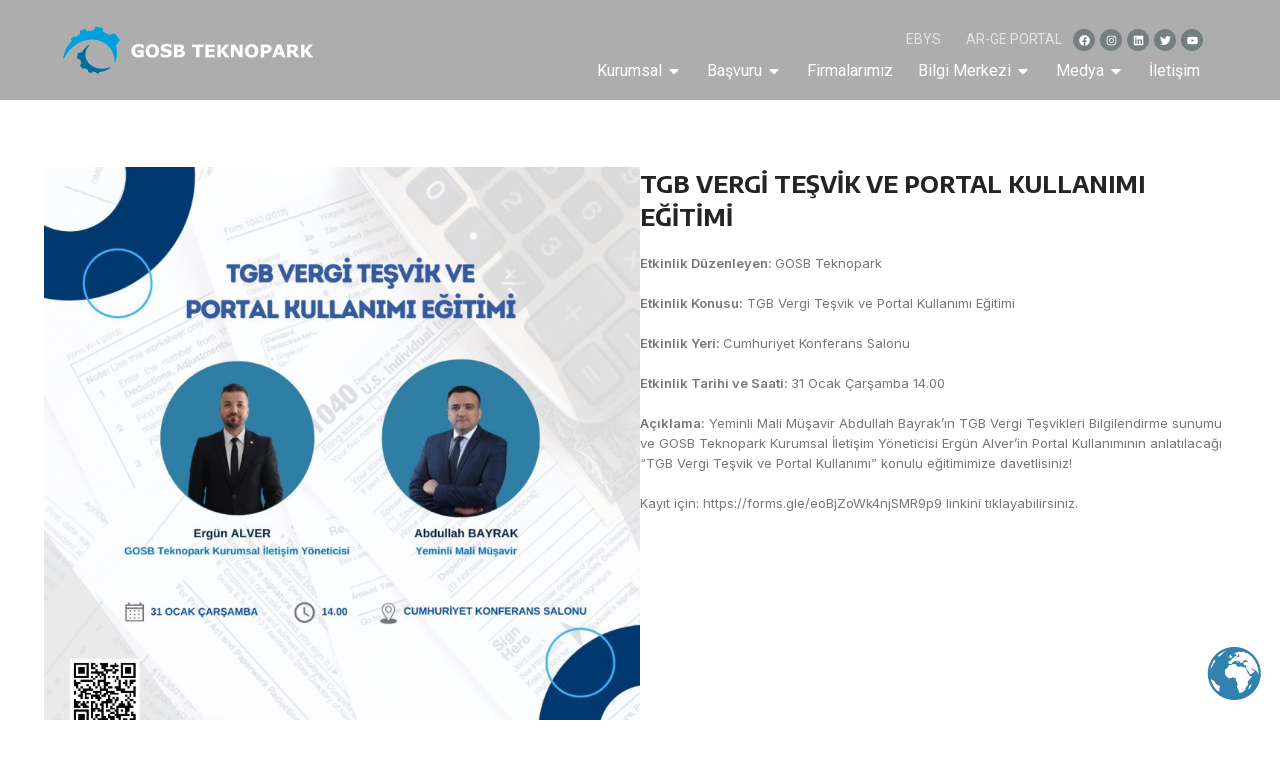

--- FILE ---
content_type: text/html; charset=UTF-8
request_url: https://gosbteknopark.com/tgb-vergi-tesvik-ve-portal-kullanimi-egitimi/
body_size: 119001
content:
<!DOCTYPE html>
<html lang="tr">
<head>
	<meta charset="UTF-8">
	<link rel="profile" href="https://gmpg.org/xfn/11">
	<link rel="pingback" href="https://gosbteknopark.com/xmlrpc.php">

			<script>window.MSInputMethodContext && document.documentMode && document.write('<script src="https://gosbteknopark.com/wp-content/themes/woodmart/js/libs/ie11CustomProperties.min.js"><\/script>');</script>
		<title>TGB VERGİ TEŞVİK VE PORTAL KULLANIMI EĞİTİMİ &#8211; GOSB Teknopark</title>
<meta name='robots' content='max-image-preview:large' />
	<style>img:is([sizes="auto" i], [sizes^="auto," i]) { contain-intrinsic-size: 3000px 1500px }</style>
	<link rel='dns-prefetch' href='//fonts.googleapis.com' />
<link rel="alternate" type="application/rss+xml" title="GOSB Teknopark &raquo; akışı" href="https://gosbteknopark.com/feed/" />
<link rel="alternate" type="application/rss+xml" title="GOSB Teknopark &raquo; yorum akışı" href="https://gosbteknopark.com/comments/feed/" />
<link rel="alternate" type="application/rss+xml" title="GOSB Teknopark &raquo; TGB VERGİ TEŞVİK VE PORTAL KULLANIMI EĞİTİMİ yorum akışı" href="https://gosbteknopark.com/tgb-vergi-tesvik-ve-portal-kullanimi-egitimi/feed/" />
<link rel='stylesheet' id='wp-block-library-css' href='https://gosbteknopark.com/wp-includes/css/dist/block-library/style.min.css?ver=6.8.2' type='text/css' media='all' />
<style id='classic-theme-styles-inline-css' type='text/css'>
/*! This file is auto-generated */
.wp-block-button__link{color:#fff;background-color:#32373c;border-radius:9999px;box-shadow:none;text-decoration:none;padding:calc(.667em + 2px) calc(1.333em + 2px);font-size:1.125em}.wp-block-file__button{background:#32373c;color:#fff;text-decoration:none}
</style>
<style id='global-styles-inline-css' type='text/css'>
:root{--wp--preset--aspect-ratio--square: 1;--wp--preset--aspect-ratio--4-3: 4/3;--wp--preset--aspect-ratio--3-4: 3/4;--wp--preset--aspect-ratio--3-2: 3/2;--wp--preset--aspect-ratio--2-3: 2/3;--wp--preset--aspect-ratio--16-9: 16/9;--wp--preset--aspect-ratio--9-16: 9/16;--wp--preset--color--black: #000000;--wp--preset--color--cyan-bluish-gray: #abb8c3;--wp--preset--color--white: #ffffff;--wp--preset--color--pale-pink: #f78da7;--wp--preset--color--vivid-red: #cf2e2e;--wp--preset--color--luminous-vivid-orange: #ff6900;--wp--preset--color--luminous-vivid-amber: #fcb900;--wp--preset--color--light-green-cyan: #7bdcb5;--wp--preset--color--vivid-green-cyan: #00d084;--wp--preset--color--pale-cyan-blue: #8ed1fc;--wp--preset--color--vivid-cyan-blue: #0693e3;--wp--preset--color--vivid-purple: #9b51e0;--wp--preset--gradient--vivid-cyan-blue-to-vivid-purple: linear-gradient(135deg,rgba(6,147,227,1) 0%,rgb(155,81,224) 100%);--wp--preset--gradient--light-green-cyan-to-vivid-green-cyan: linear-gradient(135deg,rgb(122,220,180) 0%,rgb(0,208,130) 100%);--wp--preset--gradient--luminous-vivid-amber-to-luminous-vivid-orange: linear-gradient(135deg,rgba(252,185,0,1) 0%,rgba(255,105,0,1) 100%);--wp--preset--gradient--luminous-vivid-orange-to-vivid-red: linear-gradient(135deg,rgba(255,105,0,1) 0%,rgb(207,46,46) 100%);--wp--preset--gradient--very-light-gray-to-cyan-bluish-gray: linear-gradient(135deg,rgb(238,238,238) 0%,rgb(169,184,195) 100%);--wp--preset--gradient--cool-to-warm-spectrum: linear-gradient(135deg,rgb(74,234,220) 0%,rgb(151,120,209) 20%,rgb(207,42,186) 40%,rgb(238,44,130) 60%,rgb(251,105,98) 80%,rgb(254,248,76) 100%);--wp--preset--gradient--blush-light-purple: linear-gradient(135deg,rgb(255,206,236) 0%,rgb(152,150,240) 100%);--wp--preset--gradient--blush-bordeaux: linear-gradient(135deg,rgb(254,205,165) 0%,rgb(254,45,45) 50%,rgb(107,0,62) 100%);--wp--preset--gradient--luminous-dusk: linear-gradient(135deg,rgb(255,203,112) 0%,rgb(199,81,192) 50%,rgb(65,88,208) 100%);--wp--preset--gradient--pale-ocean: linear-gradient(135deg,rgb(255,245,203) 0%,rgb(182,227,212) 50%,rgb(51,167,181) 100%);--wp--preset--gradient--electric-grass: linear-gradient(135deg,rgb(202,248,128) 0%,rgb(113,206,126) 100%);--wp--preset--gradient--midnight: linear-gradient(135deg,rgb(2,3,129) 0%,rgb(40,116,252) 100%);--wp--preset--font-size--small: 13px;--wp--preset--font-size--medium: 20px;--wp--preset--font-size--large: 36px;--wp--preset--font-size--x-large: 42px;--wp--preset--spacing--20: 0.44rem;--wp--preset--spacing--30: 0.67rem;--wp--preset--spacing--40: 1rem;--wp--preset--spacing--50: 1.5rem;--wp--preset--spacing--60: 2.25rem;--wp--preset--spacing--70: 3.38rem;--wp--preset--spacing--80: 5.06rem;--wp--preset--shadow--natural: 6px 6px 9px rgba(0, 0, 0, 0.2);--wp--preset--shadow--deep: 12px 12px 50px rgba(0, 0, 0, 0.4);--wp--preset--shadow--sharp: 6px 6px 0px rgba(0, 0, 0, 0.2);--wp--preset--shadow--outlined: 6px 6px 0px -3px rgba(255, 255, 255, 1), 6px 6px rgba(0, 0, 0, 1);--wp--preset--shadow--crisp: 6px 6px 0px rgba(0, 0, 0, 1);}:where(.is-layout-flex){gap: 0.5em;}:where(.is-layout-grid){gap: 0.5em;}body .is-layout-flex{display: flex;}.is-layout-flex{flex-wrap: wrap;align-items: center;}.is-layout-flex > :is(*, div){margin: 0;}body .is-layout-grid{display: grid;}.is-layout-grid > :is(*, div){margin: 0;}:where(.wp-block-columns.is-layout-flex){gap: 2em;}:where(.wp-block-columns.is-layout-grid){gap: 2em;}:where(.wp-block-post-template.is-layout-flex){gap: 1.25em;}:where(.wp-block-post-template.is-layout-grid){gap: 1.25em;}.has-black-color{color: var(--wp--preset--color--black) !important;}.has-cyan-bluish-gray-color{color: var(--wp--preset--color--cyan-bluish-gray) !important;}.has-white-color{color: var(--wp--preset--color--white) !important;}.has-pale-pink-color{color: var(--wp--preset--color--pale-pink) !important;}.has-vivid-red-color{color: var(--wp--preset--color--vivid-red) !important;}.has-luminous-vivid-orange-color{color: var(--wp--preset--color--luminous-vivid-orange) !important;}.has-luminous-vivid-amber-color{color: var(--wp--preset--color--luminous-vivid-amber) !important;}.has-light-green-cyan-color{color: var(--wp--preset--color--light-green-cyan) !important;}.has-vivid-green-cyan-color{color: var(--wp--preset--color--vivid-green-cyan) !important;}.has-pale-cyan-blue-color{color: var(--wp--preset--color--pale-cyan-blue) !important;}.has-vivid-cyan-blue-color{color: var(--wp--preset--color--vivid-cyan-blue) !important;}.has-vivid-purple-color{color: var(--wp--preset--color--vivid-purple) !important;}.has-black-background-color{background-color: var(--wp--preset--color--black) !important;}.has-cyan-bluish-gray-background-color{background-color: var(--wp--preset--color--cyan-bluish-gray) !important;}.has-white-background-color{background-color: var(--wp--preset--color--white) !important;}.has-pale-pink-background-color{background-color: var(--wp--preset--color--pale-pink) !important;}.has-vivid-red-background-color{background-color: var(--wp--preset--color--vivid-red) !important;}.has-luminous-vivid-orange-background-color{background-color: var(--wp--preset--color--luminous-vivid-orange) !important;}.has-luminous-vivid-amber-background-color{background-color: var(--wp--preset--color--luminous-vivid-amber) !important;}.has-light-green-cyan-background-color{background-color: var(--wp--preset--color--light-green-cyan) !important;}.has-vivid-green-cyan-background-color{background-color: var(--wp--preset--color--vivid-green-cyan) !important;}.has-pale-cyan-blue-background-color{background-color: var(--wp--preset--color--pale-cyan-blue) !important;}.has-vivid-cyan-blue-background-color{background-color: var(--wp--preset--color--vivid-cyan-blue) !important;}.has-vivid-purple-background-color{background-color: var(--wp--preset--color--vivid-purple) !important;}.has-black-border-color{border-color: var(--wp--preset--color--black) !important;}.has-cyan-bluish-gray-border-color{border-color: var(--wp--preset--color--cyan-bluish-gray) !important;}.has-white-border-color{border-color: var(--wp--preset--color--white) !important;}.has-pale-pink-border-color{border-color: var(--wp--preset--color--pale-pink) !important;}.has-vivid-red-border-color{border-color: var(--wp--preset--color--vivid-red) !important;}.has-luminous-vivid-orange-border-color{border-color: var(--wp--preset--color--luminous-vivid-orange) !important;}.has-luminous-vivid-amber-border-color{border-color: var(--wp--preset--color--luminous-vivid-amber) !important;}.has-light-green-cyan-border-color{border-color: var(--wp--preset--color--light-green-cyan) !important;}.has-vivid-green-cyan-border-color{border-color: var(--wp--preset--color--vivid-green-cyan) !important;}.has-pale-cyan-blue-border-color{border-color: var(--wp--preset--color--pale-cyan-blue) !important;}.has-vivid-cyan-blue-border-color{border-color: var(--wp--preset--color--vivid-cyan-blue) !important;}.has-vivid-purple-border-color{border-color: var(--wp--preset--color--vivid-purple) !important;}.has-vivid-cyan-blue-to-vivid-purple-gradient-background{background: var(--wp--preset--gradient--vivid-cyan-blue-to-vivid-purple) !important;}.has-light-green-cyan-to-vivid-green-cyan-gradient-background{background: var(--wp--preset--gradient--light-green-cyan-to-vivid-green-cyan) !important;}.has-luminous-vivid-amber-to-luminous-vivid-orange-gradient-background{background: var(--wp--preset--gradient--luminous-vivid-amber-to-luminous-vivid-orange) !important;}.has-luminous-vivid-orange-to-vivid-red-gradient-background{background: var(--wp--preset--gradient--luminous-vivid-orange-to-vivid-red) !important;}.has-very-light-gray-to-cyan-bluish-gray-gradient-background{background: var(--wp--preset--gradient--very-light-gray-to-cyan-bluish-gray) !important;}.has-cool-to-warm-spectrum-gradient-background{background: var(--wp--preset--gradient--cool-to-warm-spectrum) !important;}.has-blush-light-purple-gradient-background{background: var(--wp--preset--gradient--blush-light-purple) !important;}.has-blush-bordeaux-gradient-background{background: var(--wp--preset--gradient--blush-bordeaux) !important;}.has-luminous-dusk-gradient-background{background: var(--wp--preset--gradient--luminous-dusk) !important;}.has-pale-ocean-gradient-background{background: var(--wp--preset--gradient--pale-ocean) !important;}.has-electric-grass-gradient-background{background: var(--wp--preset--gradient--electric-grass) !important;}.has-midnight-gradient-background{background: var(--wp--preset--gradient--midnight) !important;}.has-small-font-size{font-size: var(--wp--preset--font-size--small) !important;}.has-medium-font-size{font-size: var(--wp--preset--font-size--medium) !important;}.has-large-font-size{font-size: var(--wp--preset--font-size--large) !important;}.has-x-large-font-size{font-size: var(--wp--preset--font-size--x-large) !important;}
:where(.wp-block-post-template.is-layout-flex){gap: 1.25em;}:where(.wp-block-post-template.is-layout-grid){gap: 1.25em;}
:where(.wp-block-columns.is-layout-flex){gap: 2em;}:where(.wp-block-columns.is-layout-grid){gap: 2em;}
:root :where(.wp-block-pullquote){font-size: 1.5em;line-height: 1.6;}
</style>
<link rel='stylesheet' id='slick-style-css' href='https://gosbteknopark.com/wp-content/plugins/blog-designer-pack/assets/css/slick.css?ver=3.4.3' type='text/css' media='all' />
<link rel='stylesheet' id='bdp-public-style-css' href='https://gosbteknopark.com/wp-content/plugins/blog-designer-pack/assets/css/bdp-public.css?ver=3.4.3' type='text/css' media='all' />
<link rel='stylesheet' id='elementor-frontend-css' href='https://gosbteknopark.com/wp-content/plugins/elementor/assets/css/frontend-lite.min.css?ver=3.19.2' type='text/css' media='all' />
<link rel='stylesheet' id='swiper-css' href='https://gosbteknopark.com/wp-content/plugins/elementor/assets/lib/swiper/v8/css/swiper.min.css?ver=8.4.5' type='text/css' media='all' />
<link rel='stylesheet' id='elementor-post-5-css' href='https://gosbteknopark.com/wp-content/uploads/elementor/css/post-5.css?ver=1756646117' type='text/css' media='all' />
<link rel='stylesheet' id='elementor-pro-css' href='https://gosbteknopark.com/wp-content/plugins/elementor-pro/assets/css/frontend-lite.min.css?ver=3.13.1' type='text/css' media='all' />
<link rel='stylesheet' id='font-awesome-5-all-css' href='https://gosbteknopark.com/wp-content/plugins/elementor/assets/lib/font-awesome/css/all.min.css?ver=3.19.2' type='text/css' media='all' />
<link rel='stylesheet' id='font-awesome-4-shim-css' href='https://gosbteknopark.com/wp-content/plugins/elementor/assets/lib/font-awesome/css/v4-shims.min.css?ver=3.19.2' type='text/css' media='all' />
<link rel='stylesheet' id='elementor-post-15822-css' href='https://gosbteknopark.com/wp-content/uploads/elementor/css/post-15822.css?ver=1756646117' type='text/css' media='all' />
<link rel='stylesheet' id='elementor-post-16945-css' href='https://gosbteknopark.com/wp-content/uploads/elementor/css/post-16945.css?ver=1756646118' type='text/css' media='all' />
<link rel='stylesheet' id='popupaoc-public-style-css' href='https://gosbteknopark.com/wp-content/plugins/popup-anything-on-click/assets/css/popupaoc-public.css?ver=2.8' type='text/css' media='all' />
<link rel='stylesheet' id='bootstrap-css' href='https://gosbteknopark.com/wp-content/themes/woodmart/css/bootstrap-light.min.css?ver=7.2.3' type='text/css' media='all' />
<link rel='stylesheet' id='woodmart-style-css' href='https://gosbteknopark.com/wp-content/themes/woodmart/css/parts/base.min.css?ver=7.2.3' type='text/css' media='all' />
<link rel='stylesheet' id='wd-widget-recent-post-comments-css' href='https://gosbteknopark.com/wp-content/themes/woodmart/css/parts/widget-recent-post-comments.min.css?ver=7.2.3' type='text/css' media='all' />
<link rel='stylesheet' id='wd-widget-wd-recent-posts-css' href='https://gosbteknopark.com/wp-content/themes/woodmart/css/parts/widget-wd-recent-posts.min.css?ver=7.2.3' type='text/css' media='all' />
<link rel='stylesheet' id='wd-widget-nav-css' href='https://gosbteknopark.com/wp-content/themes/woodmart/css/parts/widget-nav.min.css?ver=7.2.3' type='text/css' media='all' />
<link rel='stylesheet' id='wd-blog-single-base-css' href='https://gosbteknopark.com/wp-content/themes/woodmart/css/parts/blog-single-base.min.css?ver=7.2.3' type='text/css' media='all' />
<link rel='stylesheet' id='wd-blog-base-css' href='https://gosbteknopark.com/wp-content/themes/woodmart/css/parts/blog-base.min.css?ver=7.2.3' type='text/css' media='all' />
<link rel='stylesheet' id='wd-wp-gutenberg-css' href='https://gosbteknopark.com/wp-content/themes/woodmart/css/parts/wp-gutenberg.min.css?ver=7.2.3' type='text/css' media='all' />
<link rel='stylesheet' id='wd-wpcf7-css' href='https://gosbteknopark.com/wp-content/themes/woodmart/css/parts/int-wpcf7.min.css?ver=7.2.3' type='text/css' media='all' />
<link rel='stylesheet' id='wd-revolution-slider-css' href='https://gosbteknopark.com/wp-content/themes/woodmart/css/parts/int-rev-slider.min.css?ver=7.2.3' type='text/css' media='all' />
<link rel='stylesheet' id='wd-elementor-base-css' href='https://gosbteknopark.com/wp-content/themes/woodmart/css/parts/int-elem-base.min.css?ver=7.2.3' type='text/css' media='all' />
<link rel='stylesheet' id='wd-elementor-pro-base-css' href='https://gosbteknopark.com/wp-content/themes/woodmart/css/parts/int-elementor-pro.min.css?ver=7.2.3' type='text/css' media='all' />
<link rel='stylesheet' id='wd-social-icons-css' href='https://gosbteknopark.com/wp-content/themes/woodmart/css/parts/el-social-icons.min.css?ver=7.2.3' type='text/css' media='all' />
<link rel='stylesheet' id='wd-page-navigation-css' href='https://gosbteknopark.com/wp-content/themes/woodmart/css/parts/mod-page-navigation.min.css?ver=7.2.3' type='text/css' media='all' />
<link rel='stylesheet' id='wd-blog-loop-base-old-css' href='https://gosbteknopark.com/wp-content/themes/woodmart/css/parts/blog-loop-base-old.min.css?ver=7.2.3' type='text/css' media='all' />
<link rel='stylesheet' id='wd-blog-loop-design-masonry-css' href='https://gosbteknopark.com/wp-content/themes/woodmart/css/parts/blog-loop-design-masonry.min.css?ver=7.2.3' type='text/css' media='all' />
<link rel='stylesheet' id='wd-owl-carousel-css' href='https://gosbteknopark.com/wp-content/themes/woodmart/css/parts/lib-owl-carousel.min.css?ver=7.2.3' type='text/css' media='all' />
<link rel='stylesheet' id='wd-mod-comments-css' href='https://gosbteknopark.com/wp-content/themes/woodmart/css/parts/mod-comments.min.css?ver=7.2.3' type='text/css' media='all' />
<link rel='stylesheet' id='wd-widget-collapse-css' href='https://gosbteknopark.com/wp-content/themes/woodmart/css/parts/opt-widget-collapse.min.css?ver=7.2.3' type='text/css' media='all' />
<link rel='stylesheet' id='wd-footer-base-css' href='https://gosbteknopark.com/wp-content/themes/woodmart/css/parts/footer-base.min.css?ver=7.2.3' type='text/css' media='all' />
<link rel='stylesheet' id='wd-mod-nav-menu-label-css' href='https://gosbteknopark.com/wp-content/themes/woodmart/css/parts/mod-nav-menu-label.min.css?ver=7.2.3' type='text/css' media='all' />
<link rel='stylesheet' id='wd-scroll-top-css' href='https://gosbteknopark.com/wp-content/themes/woodmart/css/parts/opt-scrolltotop.min.css?ver=7.2.3' type='text/css' media='all' />
<link rel='stylesheet' id='wd-wd-search-form-css' href='https://gosbteknopark.com/wp-content/themes/woodmart/css/parts/wd-search-form.min.css?ver=7.2.3' type='text/css' media='all' />
<link rel='stylesheet' id='wd-bottom-toolbar-css' href='https://gosbteknopark.com/wp-content/themes/woodmart/css/parts/opt-bottom-toolbar.min.css?ver=7.2.3' type='text/css' media='all' />
<link rel='stylesheet' id='wd-mod-tools-css' href='https://gosbteknopark.com/wp-content/themes/woodmart/css/parts/mod-tools.min.css?ver=7.2.3' type='text/css' media='all' />
<link rel='stylesheet' id='wd-header-elements-base-css' href='https://gosbteknopark.com/wp-content/themes/woodmart/css/parts/header-el-base.min.css?ver=7.2.3' type='text/css' media='all' />
<link rel='stylesheet' id='xts-google-fonts-css' href='https://fonts.googleapis.com/css?family=Inter%3A400%2C600%7CEncode+Sans%3A400%2C600%2C700%7CLato%3A400%2C700&#038;ver=7.2.3' type='text/css' media='all' />
<link rel='stylesheet' id='google-fonts-1-css' href='https://fonts.googleapis.com/css?family=Roboto%3A100%2C100italic%2C200%2C200italic%2C300%2C300italic%2C400%2C400italic%2C500%2C500italic%2C600%2C600italic%2C700%2C700italic%2C800%2C800italic%2C900%2C900italic%7CRoboto+Slab%3A100%2C100italic%2C200%2C200italic%2C300%2C300italic%2C400%2C400italic%2C500%2C500italic%2C600%2C600italic%2C700%2C700italic%2C800%2C800italic%2C900%2C900italic&#038;display=swap&#038;subset=latin-ext&#038;ver=6.8.2' type='text/css' media='all' />
<link rel="preconnect" href="https://fonts.gstatic.com/" crossorigin><script type="text/javascript" src="https://gosbteknopark.com/wp-includes/js/jquery/jquery.min.js?ver=3.7.1" id="jquery-core-js"></script>
<script type="text/javascript" src="https://gosbteknopark.com/wp-includes/js/jquery/jquery-migrate.min.js?ver=3.4.1" id="jquery-migrate-js"></script>
<script type="text/javascript" id="wp-statistics-tracker-js-extra">
/* <![CDATA[ */
var WP_Statistics_Tracker_Object = {"hitRequestUrl":"https:\/\/gosbteknopark.com\/wp-json\/wp-statistics\/v2\/hit?wp_statistics_hit_rest=yes&track_all=1&current_page_type=post&current_page_id=20137&search_query&page_uri=L3RnYi12ZXJnaS10ZXN2aWstdmUtcG9ydGFsLWt1bGxhbmltaS1lZ2l0aW1pLw=","keepOnlineRequestUrl":"https:\/\/gosbteknopark.com\/wp-json\/wp-statistics\/v2\/online?wp_statistics_hit_rest=yes&track_all=1&current_page_type=post&current_page_id=20137&search_query&page_uri=L3RnYi12ZXJnaS10ZXN2aWstdmUtcG9ydGFsLWt1bGxhbmltaS1lZ2l0aW1pLw=","option":{"dntEnabled":"1","cacheCompatibility":"1"}};
/* ]]> */
</script>
<script type="text/javascript" src="https://gosbteknopark.com/wp-content/plugins/wp-statistics/assets/js/tracker.js?ver=6.8.2" id="wp-statistics-tracker-js"></script>
<script type="text/javascript" src="https://gosbteknopark.com/wp-content/plugins/elementor/assets/lib/font-awesome/js/v4-shims.min.js?ver=3.19.2" id="font-awesome-4-shim-js"></script>
<script type="text/javascript" src="https://gosbteknopark.com/wp-content/themes/woodmart/js/libs/device.min.js?ver=7.2.3" id="wd-device-library-js"></script>
<link rel="https://api.w.org/" href="https://gosbteknopark.com/wp-json/" /><link rel="alternate" title="JSON" type="application/json" href="https://gosbteknopark.com/wp-json/wp/v2/posts/20137" /><link rel="EditURI" type="application/rsd+xml" title="RSD" href="https://gosbteknopark.com/xmlrpc.php?rsd" />
<meta name="generator" content="WordPress 6.8.2" />
<link rel="canonical" href="https://gosbteknopark.com/tgb-vergi-tesvik-ve-portal-kullanimi-egitimi/" />
<link rel='shortlink' href='https://gosbteknopark.com/?p=20137' />
<link rel="alternate" title="oEmbed (JSON)" type="application/json+oembed" href="https://gosbteknopark.com/wp-json/oembed/1.0/embed?url=https%3A%2F%2Fgosbteknopark.com%2Ftgb-vergi-tesvik-ve-portal-kullanimi-egitimi%2F" />
<link rel="alternate" title="oEmbed (XML)" type="text/xml+oembed" href="https://gosbteknopark.com/wp-json/oembed/1.0/embed?url=https%3A%2F%2Fgosbteknopark.com%2Ftgb-vergi-tesvik-ve-portal-kullanimi-egitimi%2F&#038;format=xml" />
<!-- Analytics by WP Statistics v14.3.5 - https://wp-statistics.com/ -->
					<meta name="viewport" content="width=device-width, initial-scale=1.0, maximum-scale=1.0, user-scalable=no">
									<meta name="generator" content="Elementor 3.19.2; features: e_optimized_assets_loading, e_optimized_css_loading, e_font_icon_svg, additional_custom_breakpoints, block_editor_assets_optimize, e_image_loading_optimization; settings: css_print_method-external, google_font-enabled, font_display-swap">
<style type="text/css">.recentcomments a{display:inline !important;padding:0 !important;margin:0 !important;}</style><meta name="generator" content="Powered by Slider Revolution 6.6.13 - responsive, Mobile-Friendly Slider Plugin for WordPress with comfortable drag and drop interface." />
<link rel="icon" href="https://gosbteknopark.com/wp-content/uploads/2023/06/cropped-LOGO-SITE-ICIN-GOSB-32x32.png" sizes="32x32" />
<link rel="icon" href="https://gosbteknopark.com/wp-content/uploads/2023/06/cropped-LOGO-SITE-ICIN-GOSB-192x192.png" sizes="192x192" />
<link rel="apple-touch-icon" href="https://gosbteknopark.com/wp-content/uploads/2023/06/cropped-LOGO-SITE-ICIN-GOSB-180x180.png" />
<meta name="msapplication-TileImage" content="https://gosbteknopark.com/wp-content/uploads/2023/06/cropped-LOGO-SITE-ICIN-GOSB-270x270.png" />
<script>function setREVStartSize(e){
			//window.requestAnimationFrame(function() {
				window.RSIW = window.RSIW===undefined ? window.innerWidth : window.RSIW;
				window.RSIH = window.RSIH===undefined ? window.innerHeight : window.RSIH;
				try {
					var pw = document.getElementById(e.c).parentNode.offsetWidth,
						newh;
					pw = pw===0 || isNaN(pw) || (e.l=="fullwidth" || e.layout=="fullwidth") ? window.RSIW : pw;
					e.tabw = e.tabw===undefined ? 0 : parseInt(e.tabw);
					e.thumbw = e.thumbw===undefined ? 0 : parseInt(e.thumbw);
					e.tabh = e.tabh===undefined ? 0 : parseInt(e.tabh);
					e.thumbh = e.thumbh===undefined ? 0 : parseInt(e.thumbh);
					e.tabhide = e.tabhide===undefined ? 0 : parseInt(e.tabhide);
					e.thumbhide = e.thumbhide===undefined ? 0 : parseInt(e.thumbhide);
					e.mh = e.mh===undefined || e.mh=="" || e.mh==="auto" ? 0 : parseInt(e.mh,0);
					if(e.layout==="fullscreen" || e.l==="fullscreen")
						newh = Math.max(e.mh,window.RSIH);
					else{
						e.gw = Array.isArray(e.gw) ? e.gw : [e.gw];
						for (var i in e.rl) if (e.gw[i]===undefined || e.gw[i]===0) e.gw[i] = e.gw[i-1];
						e.gh = e.el===undefined || e.el==="" || (Array.isArray(e.el) && e.el.length==0)? e.gh : e.el;
						e.gh = Array.isArray(e.gh) ? e.gh : [e.gh];
						for (var i in e.rl) if (e.gh[i]===undefined || e.gh[i]===0) e.gh[i] = e.gh[i-1];
											
						var nl = new Array(e.rl.length),
							ix = 0,
							sl;
						e.tabw = e.tabhide>=pw ? 0 : e.tabw;
						e.thumbw = e.thumbhide>=pw ? 0 : e.thumbw;
						e.tabh = e.tabhide>=pw ? 0 : e.tabh;
						e.thumbh = e.thumbhide>=pw ? 0 : e.thumbh;
						for (var i in e.rl) nl[i] = e.rl[i]<window.RSIW ? 0 : e.rl[i];
						sl = nl[0];
						for (var i in nl) if (sl>nl[i] && nl[i]>0) { sl = nl[i]; ix=i;}
						var m = pw>(e.gw[ix]+e.tabw+e.thumbw) ? 1 : (pw-(e.tabw+e.thumbw)) / (e.gw[ix]);
						newh =  (e.gh[ix] * m) + (e.tabh + e.thumbh);
					}
					var el = document.getElementById(e.c);
					if (el!==null && el) el.style.height = newh+"px";
					el = document.getElementById(e.c+"_wrapper");
					if (el!==null && el) {
						el.style.height = newh+"px";
						el.style.display = "block";
					}
				} catch(e){
					console.log("Failure at Presize of Slider:" + e)
				}
			//});
		  };</script>
		<style type="text/css" id="wp-custom-css">
			.nav-link-text{
	color: rgba(255,255,255,.8);
	transition: ease 0.3s all;
	font-family: "Poppins",sans-serif;
}

.wpforms-field{
	margin-bottom: -18px !important;
}
.wpforms-field-label{
	font-size: 13px !important;
	font-family: roboto !important;
	color: #7f7474 !important;
}

.wpforms-layout-column input[type=text],input[type=email],.wpforms-layout-column input[type=tel],.wpforms-field input.wpforms-field-medium{
	height: 30px !important;
}

.post-title{
	margin-bottom: 30px !important;
	margin-top: 150px !important;
}

.wd-entities-title{
	color: #747F7F;
	font: 'roboto', sans-serif !important;;
}

.mega-menu-list>li>a{
	--sub-menu-color: white !important;
}

.mega-menu-list>li>a:hover{
}

.post-date,
.tp-video-play-button,
.wd-toolbar,
.entry-title,
.elementor-slideshow__title,
.wd-prefooter,
.sidebar-container,
.wd-single-footer,
.comments-area,
.slider-type-post,
.slider-title,
.wd-entry-meta,
.meta-post-categories,
.entry-header,
.wd-page-nav,
.paoc-popup-close,
.paoc-popup-snote,
.entry-header,
.scrollToTop,
.post-title
{
	display: none !important;
}

.modal-footer{
	display: none !important;
}

.paoc-popup-close{
	font-size: 18px !important;
	text-align: center !important;
	justify-content: center !important;
	align-items: center !important;
	margin-left: 45% !important;
}

.nav-link-text:hover{
	color: white;
	transition: ease 0.5s all;
	font-family: "Poppins",sans-serif;
}

.kvkk-text:hover{
    color: darkblue;
    transition: all 0.3S ease;
}

.wd-header-secondary-nav{
	align-items: right !important;
	justify-content: right !important;
	text-align: right !important;
	margin-bottom: -10%;
}

.whb-main-header{
	padding-top: 0 !important;
	padding-bottom: 0 !important;
	margin-top: -2% !important;
}

.kurumsal-kimlik-img{
	background: black !important;
}

.elementor-nav-menu .sub-arrow{
	padding: 0px 0 0px 4px !important;
}

.article-body-container{
	margin-top: 15% !important;
}


		</style>
		<style>
		
		</style>			<style id="wd-style-header_923128-css" data-type="wd-style-header_923128">
				:root{
	--wd-top-bar-h: 45px;
	--wd-top-bar-sm-h: 0.001px;
	--wd-top-bar-sticky-h: 0.001px;

	--wd-header-general-h: 90px;
	--wd-header-general-sm-h: 60px;
	--wd-header-general-sticky-h: 70px;

	--wd-header-bottom-h: 0.001px;
	--wd-header-bottom-sm-h: 0.001px;
	--wd-header-bottom-sticky-h: 0.001px;

	--wd-header-clone-h: 0.001px;
}

.whb-top-bar .wd-dropdown {
	margin-top: 2.5px;
}

.whb-top-bar .wd-dropdown:after {
	height: 12.5px;
}

.whb-sticked .whb-general-header .wd-dropdown {
	margin-top: 15px;
}

.whb-sticked .whb-general-header .wd-dropdown:after {
	height: 25px;
}



@media (min-width: 1025px) {
		.whb-top-bar-inner {
		height: 45px;
		max-height: 45px;
	}

		.whb-sticked .whb-top-bar-inner {
		height: 41px;
		max-height: 41px;
	}
		
		.whb-general-header-inner {
		height: 90px;
		max-height: 90px;
	}

		.whb-sticked .whb-general-header-inner {
		height: 70px;
		max-height: 70px;
	}
		
	
	
			.wd-header-overlap .title-size-small {
		padding-top: 156px;
	}

	.wd-header-overlap .title-size-default {
		padding-top: 196px;
	}

	.wd-header-overlap .title-size-large {
		padding-top: 236px;
	}

		.wd-header-overlap .without-title.title-size-small {
		padding-top: 136px;
	}

	.wd-header-overlap .without-title.title-size-default {
		padding-top: 171px;
	}

	.wd-header-overlap .without-title.title-size-large {
		padding-top: 196px;
	}

		.single-product .whb-overcontent:not(.whb-custom-header) {
		padding-top: 136px;
	}
	}

@media (max-width: 1024px) {
	
		.whb-general-header-inner {
		height: 60px;
		max-height: 60px;
	}
	
	
	
			.wd-header-overlap .page-title {
		padding-top: 76px;
	}

		.wd-header-overlap .without-title.title-shop {
		padding-top: 61px;
	}

		.single-product .whb-overcontent:not(.whb-custom-header) {
		padding-top: 61px;
	}
	}
		
.whb-top-bar {
	border-color: rgba(255, 255, 255, 0.25);border-bottom-width: 0px;border-bottom-style: solid;
}

.whb-general-header {
	border-bottom-width: 0px;border-bottom-style: solid;
}

.whb-header-bottom {
	border-color: rgba(230, 230, 230, 1);border-bottom-width: 1px;border-bottom-style: solid;
}
			</style>
						<style id="wd-style-theme_settings_default-css" data-type="wd-style-theme_settings_default">
				@font-face {
	font-weight: normal;
	font-style: normal;
	font-family: "woodmart-font";
	src: url("//gosbteknopark.com/wp-content/themes/woodmart/fonts/woodmart-font-1-400.woff2?v=7.2.3") format("woff2");
}

.wd-popup.wd-promo-popup{
	background-color:#111111;
	background-image: url(https://gosbteknopark.com/wp-content/uploads/2021/10/corporate-2-popup.jpg);
	background-repeat:no-repeat;
	background-size:cover;
	background-position:center center;
}

.page-title-default{
	background-color:#0a0a0a;
	background-image: none;
	background-size:cover;
	background-position:center center;
}

.footer-container{
	background-color:rgb(17,17,17);
	background-image: none;
}

:root{
--wd-text-font:"Inter", Arial, Helvetica, sans-serif;
--wd-text-font-weight:400;
--wd-text-color:#777777;
--wd-text-font-size:16px;
}
:root{
--wd-title-font:"Encode Sans", Arial, Helvetica, sans-serif;
--wd-title-font-weight:700;
--wd-title-color:#242424;
}
:root{
--wd-entities-title-font:"Encode Sans", Arial, Helvetica, sans-serif;
--wd-entities-title-font-weight:700;
--wd-entities-title-color:rgb(51,51,51);
--wd-entities-title-color-hover:rgb(51 51 51 / 65%);
}
:root{
--wd-alternative-font:"Lato", Arial, Helvetica, sans-serif;
}
:root{
--wd-widget-title-font:"Encode Sans", Arial, Helvetica, sans-serif;
--wd-widget-title-font-weight:700;
--wd-widget-title-transform:uppercase;
--wd-widget-title-color:#333;
--wd-widget-title-font-size:16px;
}
:root{
--wd-header-el-font:"Encode Sans", Arial, Helvetica, sans-serif;
--wd-header-el-font-weight:700;
--wd-header-el-transform:uppercase;
--wd-header-el-font-size:13px;
}
:root{
--wd-primary-color:rgb(32,53,242);
}
:root{
--wd-alternative-color:#fbbc34;
}
:root{
--wd-link-color:#333333;
--wd-link-color-hover:#242424;
}
.page .main-page-wrapper{
	background-color:rgb(245,245,245);
	background-image: none;
}

:root{
--btn-default-bgcolor:#f7f7f7;
}
:root{
--btn-default-bgcolor-hover:#efefef;
}
:root{
--btn-accented-bgcolor:rgb(32,53,242);
}
:root{
--btn-accented-bgcolor-hover:rgb(29,48,220);
}
:root{
--notices-success-bg:#459647;
}
:root{
--notices-success-color:#fff;
}
:root{
--notices-warning-bg:#E0B252;
}
:root{
--notices-warning-color:#fff;
}
	:root{
					
			
							--wd-form-brd-radius: 0px;
					
					--wd-form-brd-width: 2px;
		
					--btn-default-color: #fff;
		
					--btn-default-color-hover: #fff;
		
					--btn-accented-color: #fff;
		
					--btn-accented-color-hover: #fff;
		
									--btn-default-brd-radius: 0px;
				--btn-default-box-shadow: none;
				--btn-default-box-shadow-hover: none;
				--btn-default-box-shadow-active: none;
				--btn-default-bottom: 0px;
			
			
			
					
					
							--btn-accented-bottom-active: -1px;
				--btn-accented-brd-radius: 0px;
				--btn-accented-box-shadow: inset 0 -2px 0 rgba(0, 0, 0, .15);
				--btn-accented-box-shadow-hover: inset 0 -2px 0 rgba(0, 0, 0, .15);
			
			
					
							
					--wd-brd-radius: 0px;
			}

	
	
			@media (min-width: 1025px) {
			.whb-boxed:not(.whb-sticked):not(.whb-full-width) .whb-main-header {
				max-width: 1192px;
			}
		}

		.container {
			max-width: 1222px;
		}

		:root{
			--wd-container-w: 1222px;
		}
	
			@media (min-width: 1239px) {
			.platform-Windows .wd-section-stretch > .elementor-container {
				margin-left: auto;
				margin-right: auto;
			}
		}
		@media (min-width: 1222px) {
			html:not(.platform-Windows) .wd-section-stretch > .elementor-container {
				margin-left: auto;
				margin-right: auto;
			}
		}
	
			div.wd-popup.popup-quick-view {
			max-width: 920px;
		}
	
	
	
	
			.woodmart-woocommerce-layered-nav .wd-scroll-content {
			max-height: 223px;
		}
	
	
			</style>
			<style id="wpforms-css-vars-root">
				:root {
					--wpforms-field-border-radius: 3px;
--wpforms-field-background-color: #ffffff;
--wpforms-field-border-color: rgba( 0, 0, 0, 0.25 );
--wpforms-field-text-color: rgba( 0, 0, 0, 0.7 );
--wpforms-label-color: rgba( 0, 0, 0, 0.85 );
--wpforms-label-sublabel-color: rgba( 0, 0, 0, 0.55 );
--wpforms-label-error-color: #d63637;
--wpforms-button-border-radius: 3px;
--wpforms-button-background-color: #066aab;
--wpforms-button-text-color: #ffffff;
--wpforms-field-size-input-height: 43px;
--wpforms-field-size-input-spacing: 15px;
--wpforms-field-size-font-size: 16px;
--wpforms-field-size-line-height: 19px;
--wpforms-field-size-padding-h: 14px;
--wpforms-field-size-checkbox-size: 16px;
--wpforms-field-size-sublabel-spacing: 5px;
--wpforms-field-size-icon-size: 1;
--wpforms-label-size-font-size: 16px;
--wpforms-label-size-line-height: 19px;
--wpforms-label-size-sublabel-font-size: 14px;
--wpforms-label-size-sublabel-line-height: 17px;
--wpforms-button-size-font-size: 17px;
--wpforms-button-size-height: 41px;
--wpforms-button-size-padding-h: 15px;
--wpforms-button-size-margin-top: 10px;

				}
			</style></head>

<body class="wp-singular post-template-default single single-post postid-20137 single-format-standard wp-custom-logo wp-theme-woodmart wrapper-full-width  categories-accordion-on woodmart-ajax-shop-on offcanvas-sidebar-mobile offcanvas-sidebar-tablet sticky-toolbar-on wd-header-overlap elementor-default elementor-kit-5">
			<script type="text/javascript" id="wd-flicker-fix">// Flicker fix.</script>	
	
	<div class="website-wrapper">
							<div data-elementor-type="header" data-elementor-id="15822" class="elementor elementor-15822 elementor-location-header">
					<div class="elementor-section-wrap">
								<section class="elementor-section elementor-top-section elementor-element elementor-element-741c5cf2 elementor-section-height-min-height elementor-section-content-middle elementor-section-full_width elementor-section-height-default elementor-section-items-middle wd-section-disabled" data-id="741c5cf2" data-element_type="section" data-settings="{&quot;background_background&quot;:&quot;classic&quot;,&quot;sticky&quot;:&quot;top&quot;,&quot;sticky_effects_offset&quot;:100,&quot;sticky_effects_offset_mobile&quot;:70,&quot;sticky_on&quot;:[&quot;desktop&quot;,&quot;tablet&quot;,&quot;mobile&quot;],&quot;sticky_offset&quot;:0}">
						<div class="elementor-container elementor-column-gap-no">
					<div class="elementor-column elementor-col-50 elementor-top-column elementor-element elementor-element-11d12730" data-id="11d12730" data-element_type="column">
			<div class="elementor-widget-wrap elementor-element-populated">
						<div class="elementor-element elementor-element-4bad5f7e logo elementor-widget elementor-widget-image" data-id="4bad5f7e" data-element_type="widget" data-widget_type="image.default">
				<div class="elementor-widget-container">
			<style>/*! elementor - v3.19.0 - 07-02-2024 */
.elementor-widget-image{text-align:center}.elementor-widget-image a{display:inline-block}.elementor-widget-image a img[src$=".svg"]{width:48px}.elementor-widget-image img{vertical-align:middle;display:inline-block}</style>											<a href="/">
							<img width="250" height="80" src="https://gosbteknopark.com/wp-content/uploads/2023/06/Basliksiz-1.png" class="attachment-full size-full wp-image-17571" alt="" />								</a>
													</div>
				</div>
					</div>
		</div>
				<div class="elementor-column elementor-col-50 elementor-top-column elementor-element elementor-element-50b65e50" data-id="50b65e50" data-element_type="column">
			<div class="elementor-widget-wrap elementor-element-populated">
						<section class="wd-negative-gap elementor-section elementor-inner-section elementor-element elementor-element-18c9438 elementor-section-boxed elementor-section-height-default elementor-section-height-default wd-section-disabled" data-id="18c9438" data-element_type="section">
						<div class="elementor-container elementor-column-gap-default">
					<div class="elementor-column elementor-col-50 elementor-inner-column elementor-element elementor-element-f3d99b5" data-id="f3d99b5" data-element_type="column">
			<div class="elementor-widget-wrap elementor-element-populated">
						<div class="elementor-element elementor-element-3dabfde elementor-nav-menu__align-right elementor-nav-menu--stretch elementor-nav-menu__text-align-center elementor-hidden-tablet elementor-hidden-mobile elementor-widget__width-initial elementor-nav-menu--dropdown-tablet elementor-nav-menu--toggle elementor-nav-menu--burger elementor-widget elementor-widget-nav-menu" data-id="3dabfde" data-element_type="widget" data-settings="{&quot;submenu_icon&quot;:{&quot;value&quot;:&quot;&lt;i class=\&quot;\&quot;&gt;&lt;\/i&gt;&quot;,&quot;library&quot;:&quot;&quot;},&quot;full_width&quot;:&quot;stretch&quot;,&quot;layout&quot;:&quot;horizontal&quot;,&quot;toggle&quot;:&quot;burger&quot;}" data-widget_type="nav-menu.default">
				<div class="elementor-widget-container">
			<link rel="stylesheet" href="https://gosbteknopark.com/wp-content/plugins/elementor-pro/assets/css/widget-nav-menu.min.css">			<nav class="elementor-nav-menu--main elementor-nav-menu__container elementor-nav-menu--layout-horizontal e--pointer-none">
				<ul id="menu-1-3dabfde" class="elementor-nav-menu"><li class="menu-item menu-item-type-custom menu-item-object-custom menu-item-18257"><a target="_blank" href="https://ebys.gosbteknopark.com/dys/documentmanagement/default.htm" class="elementor-item">EBYS</a></li>
<li class="menu-item menu-item-type-custom menu-item-object-custom menu-item-15612"><a target="_blank" href="https://argeportal.gosbteknopark.com/" class="elementor-item">AR-GE PORTAL</a></li>
</ul>			</nav>
					<div class="elementor-menu-toggle" role="button" tabindex="0" aria-label="Menu Toggle" aria-expanded="false">
			<svg aria-hidden="true" role="presentation" class="elementor-menu-toggle__icon--open e-font-icon-svg e-eicon-menu-bar" viewBox="0 0 1000 1000" xmlns="http://www.w3.org/2000/svg"><path d="M104 333H896C929 333 958 304 958 271S929 208 896 208H104C71 208 42 237 42 271S71 333 104 333ZM104 583H896C929 583 958 554 958 521S929 458 896 458H104C71 458 42 487 42 521S71 583 104 583ZM104 833H896C929 833 958 804 958 771S929 708 896 708H104C71 708 42 737 42 771S71 833 104 833Z"></path></svg><svg aria-hidden="true" role="presentation" class="elementor-menu-toggle__icon--close e-font-icon-svg e-eicon-close" viewBox="0 0 1000 1000" xmlns="http://www.w3.org/2000/svg"><path d="M742 167L500 408 258 167C246 154 233 150 217 150 196 150 179 158 167 167 154 179 150 196 150 212 150 229 154 242 171 254L408 500 167 742C138 771 138 800 167 829 196 858 225 858 254 829L496 587 738 829C750 842 767 846 783 846 800 846 817 842 829 829 842 817 846 804 846 783 846 767 842 750 829 737L588 500 833 258C863 229 863 200 833 171 804 137 775 137 742 167Z"></path></svg>			<span class="elementor-screen-only">Menu</span>
		</div>
					<nav class="elementor-nav-menu--dropdown elementor-nav-menu__container" aria-hidden="true">
				<ul id="menu-2-3dabfde" class="elementor-nav-menu"><li class="menu-item menu-item-type-custom menu-item-object-custom menu-item-18257"><a target="_blank" href="https://ebys.gosbteknopark.com/dys/documentmanagement/default.htm" class="elementor-item" tabindex="-1">EBYS</a></li>
<li class="menu-item menu-item-type-custom menu-item-object-custom menu-item-15612"><a target="_blank" href="https://argeportal.gosbteknopark.com/" class="elementor-item" tabindex="-1">AR-GE PORTAL</a></li>
</ul>			</nav>
				</div>
				</div>
					</div>
		</div>
				<div class="elementor-column elementor-col-50 elementor-inner-column elementor-element elementor-element-f5f3f20 elementor-hidden-tablet elementor-hidden-mobile" data-id="f5f3f20" data-element_type="column">
			<div class="elementor-widget-wrap elementor-element-populated">
						<div class="elementor-element elementor-element-aac257e elementor-shape-circle elementor-widget__width-initial elementor-grid-0 e-grid-align-center elementor-widget elementor-widget-social-icons" data-id="aac257e" data-element_type="widget" data-widget_type="social-icons.default">
				<div class="elementor-widget-container">
			<style>/*! elementor - v3.19.0 - 07-02-2024 */
.elementor-widget-social-icons.elementor-grid-0 .elementor-widget-container,.elementor-widget-social-icons.elementor-grid-mobile-0 .elementor-widget-container,.elementor-widget-social-icons.elementor-grid-tablet-0 .elementor-widget-container{line-height:1;font-size:0}.elementor-widget-social-icons:not(.elementor-grid-0):not(.elementor-grid-tablet-0):not(.elementor-grid-mobile-0) .elementor-grid{display:inline-grid}.elementor-widget-social-icons .elementor-grid{grid-column-gap:var(--grid-column-gap,5px);grid-row-gap:var(--grid-row-gap,5px);grid-template-columns:var(--grid-template-columns);justify-content:var(--justify-content,center);justify-items:var(--justify-content,center)}.elementor-icon.elementor-social-icon{font-size:var(--icon-size,25px);line-height:var(--icon-size,25px);width:calc(var(--icon-size, 25px) + 2 * var(--icon-padding, .5em));height:calc(var(--icon-size, 25px) + 2 * var(--icon-padding, .5em))}.elementor-social-icon{--e-social-icon-icon-color:#fff;display:inline-flex;background-color:#69727d;align-items:center;justify-content:center;text-align:center;cursor:pointer}.elementor-social-icon i{color:var(--e-social-icon-icon-color)}.elementor-social-icon svg{fill:var(--e-social-icon-icon-color)}.elementor-social-icon:last-child{margin:0}.elementor-social-icon:hover{opacity:.9;color:#fff}.elementor-social-icon-android{background-color:#a4c639}.elementor-social-icon-apple{background-color:#999}.elementor-social-icon-behance{background-color:#1769ff}.elementor-social-icon-bitbucket{background-color:#205081}.elementor-social-icon-codepen{background-color:#000}.elementor-social-icon-delicious{background-color:#39f}.elementor-social-icon-deviantart{background-color:#05cc47}.elementor-social-icon-digg{background-color:#005be2}.elementor-social-icon-dribbble{background-color:#ea4c89}.elementor-social-icon-elementor{background-color:#d30c5c}.elementor-social-icon-envelope{background-color:#ea4335}.elementor-social-icon-facebook,.elementor-social-icon-facebook-f{background-color:#3b5998}.elementor-social-icon-flickr{background-color:#0063dc}.elementor-social-icon-foursquare{background-color:#2d5be3}.elementor-social-icon-free-code-camp,.elementor-social-icon-freecodecamp{background-color:#006400}.elementor-social-icon-github{background-color:#333}.elementor-social-icon-gitlab{background-color:#e24329}.elementor-social-icon-globe{background-color:#69727d}.elementor-social-icon-google-plus,.elementor-social-icon-google-plus-g{background-color:#dd4b39}.elementor-social-icon-houzz{background-color:#7ac142}.elementor-social-icon-instagram{background-color:#262626}.elementor-social-icon-jsfiddle{background-color:#487aa2}.elementor-social-icon-link{background-color:#818a91}.elementor-social-icon-linkedin,.elementor-social-icon-linkedin-in{background-color:#0077b5}.elementor-social-icon-medium{background-color:#00ab6b}.elementor-social-icon-meetup{background-color:#ec1c40}.elementor-social-icon-mixcloud{background-color:#273a4b}.elementor-social-icon-odnoklassniki{background-color:#f4731c}.elementor-social-icon-pinterest{background-color:#bd081c}.elementor-social-icon-product-hunt{background-color:#da552f}.elementor-social-icon-reddit{background-color:#ff4500}.elementor-social-icon-rss{background-color:#f26522}.elementor-social-icon-shopping-cart{background-color:#4caf50}.elementor-social-icon-skype{background-color:#00aff0}.elementor-social-icon-slideshare{background-color:#0077b5}.elementor-social-icon-snapchat{background-color:#fffc00}.elementor-social-icon-soundcloud{background-color:#f80}.elementor-social-icon-spotify{background-color:#2ebd59}.elementor-social-icon-stack-overflow{background-color:#fe7a15}.elementor-social-icon-steam{background-color:#00adee}.elementor-social-icon-stumbleupon{background-color:#eb4924}.elementor-social-icon-telegram{background-color:#2ca5e0}.elementor-social-icon-thumb-tack{background-color:#1aa1d8}.elementor-social-icon-tripadvisor{background-color:#589442}.elementor-social-icon-tumblr{background-color:#35465c}.elementor-social-icon-twitch{background-color:#6441a5}.elementor-social-icon-twitter{background-color:#1da1f2}.elementor-social-icon-viber{background-color:#665cac}.elementor-social-icon-vimeo{background-color:#1ab7ea}.elementor-social-icon-vk{background-color:#45668e}.elementor-social-icon-weibo{background-color:#dd2430}.elementor-social-icon-weixin{background-color:#31a918}.elementor-social-icon-whatsapp{background-color:#25d366}.elementor-social-icon-wordpress{background-color:#21759b}.elementor-social-icon-xing{background-color:#026466}.elementor-social-icon-yelp{background-color:#af0606}.elementor-social-icon-youtube{background-color:#cd201f}.elementor-social-icon-500px{background-color:#0099e5}.elementor-shape-rounded .elementor-icon.elementor-social-icon{border-radius:10%}.elementor-shape-circle .elementor-icon.elementor-social-icon{border-radius:50%}</style>		<div class="elementor-social-icons-wrapper elementor-grid">
							<span class="elementor-grid-item">
					<a class="elementor-icon elementor-social-icon elementor-social-icon-facebook elementor-animation-pulse elementor-repeater-item-f1ca6b9" href="https://www.facebook.com/teknoparkgosb/" target="_blank">
						<span class="elementor-screen-only">Facebook</span>
						<svg class="e-font-icon-svg e-fab-facebook" viewBox="0 0 512 512" xmlns="http://www.w3.org/2000/svg"><path d="M504 256C504 119 393 8 256 8S8 119 8 256c0 123.78 90.69 226.38 209.25 245V327.69h-63V256h63v-54.64c0-62.15 37-96.48 93.67-96.48 27.14 0 55.52 4.84 55.52 4.84v61h-31.28c-30.8 0-40.41 19.12-40.41 38.73V256h68.78l-11 71.69h-57.78V501C413.31 482.38 504 379.78 504 256z"></path></svg>					</a>
				</span>
							<span class="elementor-grid-item">
					<a class="elementor-icon elementor-social-icon elementor-social-icon-instagram elementor-animation-pulse elementor-repeater-item-6c92cc1" href="https://www.instagram.com/gosbteknopark/" target="_blank">
						<span class="elementor-screen-only">Instagram</span>
						<svg class="e-font-icon-svg e-fab-instagram" viewBox="0 0 448 512" xmlns="http://www.w3.org/2000/svg"><path d="M224.1 141c-63.6 0-114.9 51.3-114.9 114.9s51.3 114.9 114.9 114.9S339 319.5 339 255.9 287.7 141 224.1 141zm0 189.6c-41.1 0-74.7-33.5-74.7-74.7s33.5-74.7 74.7-74.7 74.7 33.5 74.7 74.7-33.6 74.7-74.7 74.7zm146.4-194.3c0 14.9-12 26.8-26.8 26.8-14.9 0-26.8-12-26.8-26.8s12-26.8 26.8-26.8 26.8 12 26.8 26.8zm76.1 27.2c-1.7-35.9-9.9-67.7-36.2-93.9-26.2-26.2-58-34.4-93.9-36.2-37-2.1-147.9-2.1-184.9 0-35.8 1.7-67.6 9.9-93.9 36.1s-34.4 58-36.2 93.9c-2.1 37-2.1 147.9 0 184.9 1.7 35.9 9.9 67.7 36.2 93.9s58 34.4 93.9 36.2c37 2.1 147.9 2.1 184.9 0 35.9-1.7 67.7-9.9 93.9-36.2 26.2-26.2 34.4-58 36.2-93.9 2.1-37 2.1-147.8 0-184.8zM398.8 388c-7.8 19.6-22.9 34.7-42.6 42.6-29.5 11.7-99.5 9-132.1 9s-102.7 2.6-132.1-9c-19.6-7.8-34.7-22.9-42.6-42.6-11.7-29.5-9-99.5-9-132.1s-2.6-102.7 9-132.1c7.8-19.6 22.9-34.7 42.6-42.6 29.5-11.7 99.5-9 132.1-9s102.7-2.6 132.1 9c19.6 7.8 34.7 22.9 42.6 42.6 11.7 29.5 9 99.5 9 132.1s2.7 102.7-9 132.1z"></path></svg>					</a>
				</span>
							<span class="elementor-grid-item">
					<a class="elementor-icon elementor-social-icon elementor-social-icon-linkedin elementor-animation-pulse elementor-repeater-item-3abd4a6" href="https://www.linkedin.com/company/gosbteknopark/?originalSubdomain=tr" target="_blank">
						<span class="elementor-screen-only">Linkedin</span>
						<svg class="e-font-icon-svg e-fab-linkedin" viewBox="0 0 448 512" xmlns="http://www.w3.org/2000/svg"><path d="M416 32H31.9C14.3 32 0 46.5 0 64.3v383.4C0 465.5 14.3 480 31.9 480H416c17.6 0 32-14.5 32-32.3V64.3c0-17.8-14.4-32.3-32-32.3zM135.4 416H69V202.2h66.5V416zm-33.2-243c-21.3 0-38.5-17.3-38.5-38.5S80.9 96 102.2 96c21.2 0 38.5 17.3 38.5 38.5 0 21.3-17.2 38.5-38.5 38.5zm282.1 243h-66.4V312c0-24.8-.5-56.7-34.5-56.7-34.6 0-39.9 27-39.9 54.9V416h-66.4V202.2h63.7v29.2h.9c8.9-16.8 30.6-34.5 62.9-34.5 67.2 0 79.7 44.3 79.7 101.9V416z"></path></svg>					</a>
				</span>
							<span class="elementor-grid-item">
					<a class="elementor-icon elementor-social-icon elementor-social-icon-twitter elementor-animation-pulse elementor-repeater-item-b541f9d" href="https://twitter.com/GosbTeknopark" target="_blank">
						<span class="elementor-screen-only">Twitter</span>
						<svg class="e-font-icon-svg e-fab-twitter" viewBox="0 0 512 512" xmlns="http://www.w3.org/2000/svg"><path d="M459.37 151.716c.325 4.548.325 9.097.325 13.645 0 138.72-105.583 298.558-298.558 298.558-59.452 0-114.68-17.219-161.137-47.106 8.447.974 16.568 1.299 25.34 1.299 49.055 0 94.213-16.568 130.274-44.832-46.132-.975-84.792-31.188-98.112-72.772 6.498.974 12.995 1.624 19.818 1.624 9.421 0 18.843-1.3 27.614-3.573-48.081-9.747-84.143-51.98-84.143-102.985v-1.299c13.969 7.797 30.214 12.67 47.431 13.319-28.264-18.843-46.781-51.005-46.781-87.391 0-19.492 5.197-37.36 14.294-52.954 51.655 63.675 129.3 105.258 216.365 109.807-1.624-7.797-2.599-15.918-2.599-24.04 0-57.828 46.782-104.934 104.934-104.934 30.213 0 57.502 12.67 76.67 33.137 23.715-4.548 46.456-13.32 66.599-25.34-7.798 24.366-24.366 44.833-46.132 57.827 21.117-2.273 41.584-8.122 60.426-16.243-14.292 20.791-32.161 39.308-52.628 54.253z"></path></svg>					</a>
				</span>
							<span class="elementor-grid-item">
					<a class="elementor-icon elementor-social-icon elementor-social-icon-youtube elementor-animation-pulse elementor-repeater-item-59431c3" href="https://www.youtube.com/c/GOSBTeknoparkBlinkTTO" target="_blank">
						<span class="elementor-screen-only">Youtube</span>
						<svg class="e-font-icon-svg e-fab-youtube" viewBox="0 0 576 512" xmlns="http://www.w3.org/2000/svg"><path d="M549.655 124.083c-6.281-23.65-24.787-42.276-48.284-48.597C458.781 64 288 64 288 64S117.22 64 74.629 75.486c-23.497 6.322-42.003 24.947-48.284 48.597-11.412 42.867-11.412 132.305-11.412 132.305s0 89.438 11.412 132.305c6.281 23.65 24.787 41.5 48.284 47.821C117.22 448 288 448 288 448s170.78 0 213.371-11.486c23.497-6.321 42.003-24.171 48.284-47.821 11.412-42.867 11.412-132.305 11.412-132.305s0-89.438-11.412-132.305zm-317.51 213.508V175.185l142.739 81.205-142.739 81.201z"></path></svg>					</a>
				</span>
					</div>
				</div>
				</div>
					</div>
		</div>
					</div>
		</section>
				<div class="elementor-element elementor-element-26168fdd elementor-nav-menu__align-right elementor-nav-menu--stretch elementor-nav-menu__text-align-center elementor-nav-menu--dropdown-tablet elementor-nav-menu--toggle elementor-nav-menu--burger elementor-widget elementor-widget-nav-menu" data-id="26168fdd" data-element_type="widget" data-settings="{&quot;full_width&quot;:&quot;stretch&quot;,&quot;layout&quot;:&quot;horizontal&quot;,&quot;submenu_icon&quot;:{&quot;value&quot;:&quot;&lt;svg class=\&quot;e-font-icon-svg e-fas-caret-down\&quot; viewBox=\&quot;0 0 320 512\&quot; xmlns=\&quot;http:\/\/www.w3.org\/2000\/svg\&quot;&gt;&lt;path d=\&quot;M31.3 192h257.3c17.8 0 26.7 21.5 14.1 34.1L174.1 354.8c-7.8 7.8-20.5 7.8-28.3 0L17.2 226.1C4.6 213.5 13.5 192 31.3 192z\&quot;&gt;&lt;\/path&gt;&lt;\/svg&gt;&quot;,&quot;library&quot;:&quot;fa-solid&quot;},&quot;toggle&quot;:&quot;burger&quot;}" data-widget_type="nav-menu.default">
				<div class="elementor-widget-container">
						<nav class="elementor-nav-menu--main elementor-nav-menu__container elementor-nav-menu--layout-horizontal e--pointer-none">
				<ul id="menu-1-26168fdd" class="elementor-nav-menu"><li class="menu-item menu-item-type-custom menu-item-object-custom menu-item-has-children menu-item-15638"><a href="#" class="elementor-item elementor-item-anchor">Kurumsal</a>
<ul class="sub-menu elementor-nav-menu--dropdown">
	<li class="menu-item menu-item-type-post_type menu-item-object-page menu-item-15867"><a href="https://gosbteknopark.com/hakkimizda/" class="elementor-sub-item">Hakkımızda</a></li>
	<li class="menu-item menu-item-type-custom menu-item-object-custom menu-item-has-children menu-item-15640"><a href="#" class="elementor-sub-item elementor-item-anchor">Organizasyon</a>
	<ul class="sub-menu elementor-nav-menu--dropdown">
		<li class="menu-item menu-item-type-post_type menu-item-object-page menu-item-15904"><a href="https://gosbteknopark.com/genel-mudurden/" class="elementor-sub-item">Genel Müdür&#8217;den</a></li>
		<li class="menu-item menu-item-type-post_type menu-item-object-page menu-item-19974"><a href="https://gosbteknopark.com/yonetim-kurulu/" class="elementor-sub-item">Yönetim Kurulu</a></li>
		<li class="menu-item menu-item-type-post_type menu-item-object-page menu-item-15923"><a href="https://gosbteknopark.com/organizasyon/" class="elementor-sub-item">Organizasyon</a></li>
	</ul>
</li>
	<li class="menu-item menu-item-type-post_type menu-item-object-page menu-item-16875"><a href="https://gosbteknopark.com/ortaklarimiz/" class="elementor-sub-item">Ortaklarımız</a></li>
	<li class="menu-item menu-item-type-post_type menu-item-object-page menu-item-15933"><a href="https://gosbteknopark.com/kalite-yonetim-sistemi/" class="elementor-sub-item">Kalite Yönetim Sistemi</a></li>
	<li class="menu-item menu-item-type-post_type menu-item-object-page menu-item-18229"><a href="https://gosbteknopark.com/kurumsal-kimlik/" class="elementor-sub-item">Kurumsal Kimlik</a></li>
</ul>
</li>
<li class="menu-item menu-item-type-custom menu-item-object-custom menu-item-has-children menu-item-15647"><a href="#" class="elementor-item elementor-item-anchor">Başvuru</a>
<ul class="sub-menu elementor-nav-menu--dropdown">
	<li class="menu-item menu-item-type-post_type menu-item-object-page menu-item-16132"><a href="https://gosbteknopark.com/basvuru-sureci/" class="elementor-sub-item">Başvuru Süreci</a></li>
	<li class="menu-item menu-item-type-post_type menu-item-object-page menu-item-16738"><a href="https://gosbteknopark.com/basvur/" class="elementor-sub-item">Başvur</a></li>
</ul>
</li>
<li class="menu-item menu-item-type-post_type menu-item-object-page menu-item-16187"><a href="https://gosbteknopark.com/firmalarimiz/" class="elementor-item">Firmalarımız</a></li>
<li class="menu-item menu-item-type-custom menu-item-object-custom menu-item-has-children menu-item-15654"><a href="#" class="elementor-item elementor-item-anchor">Bilgi Merkezi</a>
<ul class="sub-menu elementor-nav-menu--dropdown">
	<li class="menu-item menu-item-type-post_type menu-item-object-page menu-item-16289"><a href="https://gosbteknopark.com/teknoparkta-yasam/" class="elementor-sub-item">Teknopark’ta Yaşam</a></li>
	<li class="menu-item menu-item-type-post_type menu-item-object-page menu-item-16329"><a href="https://gosbteknopark.com/tesvikler/" class="elementor-sub-item">Teşvikler</a></li>
	<li class="menu-item menu-item-type-post_type menu-item-object-page menu-item-17955"><a href="https://gosbteknopark.com/mevzuat/" class="elementor-sub-item">Mevzuat</a></li>
	<li class="menu-item menu-item-type-post_type menu-item-object-page menu-item-17758"><a href="https://gosbteknopark.com/kvkk/" class="elementor-sub-item">KVKK</a></li>
	<li class="menu-item menu-item-type-post_type menu-item-object-page menu-item-17770"><a href="https://gosbteknopark.com/politikalarimiz/" class="elementor-sub-item">Politikalarımız</a></li>
	<li class="menu-item menu-item-type-post_type menu-item-object-page menu-item-16220"><a href="https://gosbteknopark.com/hizmetlerimiz/" class="elementor-sub-item">Hizmetlerimiz</a></li>
	<li class="menu-item menu-item-type-post_type menu-item-object-page menu-item-15988"><a href="https://gosbteknopark.com/sik-sorulan-sorular/" class="elementor-sub-item">Sık Sorulan Sorular</a></li>
</ul>
</li>
<li class="menu-item menu-item-type-custom menu-item-object-custom menu-item-has-children menu-item-15657"><a href="#" class="elementor-item elementor-item-anchor">Medya</a>
<ul class="sub-menu elementor-nav-menu--dropdown">
	<li class="menu-item menu-item-type-post_type menu-item-object-page menu-item-19602"><a href="https://gosbteknopark.com/e-bulten/" class="elementor-sub-item">E-Bülten</a></li>
	<li class="menu-item menu-item-type-post_type menu-item-object-page menu-item-20179"><a href="https://gosbteknopark.com/calistay-raporlari/" class="elementor-sub-item">Çalıştay Raporları</a></li>
	<li class="menu-item menu-item-type-post_type menu-item-object-page menu-item-20214"><a href="https://gosbteknopark.com/basinda-biz/" class="elementor-sub-item">Basında Biz</a></li>
</ul>
</li>
<li class="menu-item menu-item-type-custom menu-item-object-custom menu-item-home menu-item-15664"><a href="https://gosbteknopark.com/#iletisim" class="elementor-item elementor-item-anchor">İletişim</a></li>
</ul>			</nav>
					<div class="elementor-menu-toggle" role="button" tabindex="0" aria-label="Menu Toggle" aria-expanded="false">
			<svg aria-hidden="true" role="presentation" class="elementor-menu-toggle__icon--open e-font-icon-svg e-eicon-menu-bar" viewBox="0 0 1000 1000" xmlns="http://www.w3.org/2000/svg"><path d="M104 333H896C929 333 958 304 958 271S929 208 896 208H104C71 208 42 237 42 271S71 333 104 333ZM104 583H896C929 583 958 554 958 521S929 458 896 458H104C71 458 42 487 42 521S71 583 104 583ZM104 833H896C929 833 958 804 958 771S929 708 896 708H104C71 708 42 737 42 771S71 833 104 833Z"></path></svg><svg aria-hidden="true" role="presentation" class="elementor-menu-toggle__icon--close e-font-icon-svg e-eicon-close" viewBox="0 0 1000 1000" xmlns="http://www.w3.org/2000/svg"><path d="M742 167L500 408 258 167C246 154 233 150 217 150 196 150 179 158 167 167 154 179 150 196 150 212 150 229 154 242 171 254L408 500 167 742C138 771 138 800 167 829 196 858 225 858 254 829L496 587 738 829C750 842 767 846 783 846 800 846 817 842 829 829 842 817 846 804 846 783 846 767 842 750 829 737L588 500 833 258C863 229 863 200 833 171 804 137 775 137 742 167Z"></path></svg>			<span class="elementor-screen-only">Menu</span>
		</div>
					<nav class="elementor-nav-menu--dropdown elementor-nav-menu__container" aria-hidden="true">
				<ul id="menu-2-26168fdd" class="elementor-nav-menu"><li class="menu-item menu-item-type-custom menu-item-object-custom menu-item-has-children menu-item-15638"><a href="#" class="elementor-item elementor-item-anchor" tabindex="-1">Kurumsal</a>
<ul class="sub-menu elementor-nav-menu--dropdown">
	<li class="menu-item menu-item-type-post_type menu-item-object-page menu-item-15867"><a href="https://gosbteknopark.com/hakkimizda/" class="elementor-sub-item" tabindex="-1">Hakkımızda</a></li>
	<li class="menu-item menu-item-type-custom menu-item-object-custom menu-item-has-children menu-item-15640"><a href="#" class="elementor-sub-item elementor-item-anchor" tabindex="-1">Organizasyon</a>
	<ul class="sub-menu elementor-nav-menu--dropdown">
		<li class="menu-item menu-item-type-post_type menu-item-object-page menu-item-15904"><a href="https://gosbteknopark.com/genel-mudurden/" class="elementor-sub-item" tabindex="-1">Genel Müdür&#8217;den</a></li>
		<li class="menu-item menu-item-type-post_type menu-item-object-page menu-item-19974"><a href="https://gosbteknopark.com/yonetim-kurulu/" class="elementor-sub-item" tabindex="-1">Yönetim Kurulu</a></li>
		<li class="menu-item menu-item-type-post_type menu-item-object-page menu-item-15923"><a href="https://gosbteknopark.com/organizasyon/" class="elementor-sub-item" tabindex="-1">Organizasyon</a></li>
	</ul>
</li>
	<li class="menu-item menu-item-type-post_type menu-item-object-page menu-item-16875"><a href="https://gosbteknopark.com/ortaklarimiz/" class="elementor-sub-item" tabindex="-1">Ortaklarımız</a></li>
	<li class="menu-item menu-item-type-post_type menu-item-object-page menu-item-15933"><a href="https://gosbteknopark.com/kalite-yonetim-sistemi/" class="elementor-sub-item" tabindex="-1">Kalite Yönetim Sistemi</a></li>
	<li class="menu-item menu-item-type-post_type menu-item-object-page menu-item-18229"><a href="https://gosbteknopark.com/kurumsal-kimlik/" class="elementor-sub-item" tabindex="-1">Kurumsal Kimlik</a></li>
</ul>
</li>
<li class="menu-item menu-item-type-custom menu-item-object-custom menu-item-has-children menu-item-15647"><a href="#" class="elementor-item elementor-item-anchor" tabindex="-1">Başvuru</a>
<ul class="sub-menu elementor-nav-menu--dropdown">
	<li class="menu-item menu-item-type-post_type menu-item-object-page menu-item-16132"><a href="https://gosbteknopark.com/basvuru-sureci/" class="elementor-sub-item" tabindex="-1">Başvuru Süreci</a></li>
	<li class="menu-item menu-item-type-post_type menu-item-object-page menu-item-16738"><a href="https://gosbteknopark.com/basvur/" class="elementor-sub-item" tabindex="-1">Başvur</a></li>
</ul>
</li>
<li class="menu-item menu-item-type-post_type menu-item-object-page menu-item-16187"><a href="https://gosbteknopark.com/firmalarimiz/" class="elementor-item" tabindex="-1">Firmalarımız</a></li>
<li class="menu-item menu-item-type-custom menu-item-object-custom menu-item-has-children menu-item-15654"><a href="#" class="elementor-item elementor-item-anchor" tabindex="-1">Bilgi Merkezi</a>
<ul class="sub-menu elementor-nav-menu--dropdown">
	<li class="menu-item menu-item-type-post_type menu-item-object-page menu-item-16289"><a href="https://gosbteknopark.com/teknoparkta-yasam/" class="elementor-sub-item" tabindex="-1">Teknopark’ta Yaşam</a></li>
	<li class="menu-item menu-item-type-post_type menu-item-object-page menu-item-16329"><a href="https://gosbteknopark.com/tesvikler/" class="elementor-sub-item" tabindex="-1">Teşvikler</a></li>
	<li class="menu-item menu-item-type-post_type menu-item-object-page menu-item-17955"><a href="https://gosbteknopark.com/mevzuat/" class="elementor-sub-item" tabindex="-1">Mevzuat</a></li>
	<li class="menu-item menu-item-type-post_type menu-item-object-page menu-item-17758"><a href="https://gosbteknopark.com/kvkk/" class="elementor-sub-item" tabindex="-1">KVKK</a></li>
	<li class="menu-item menu-item-type-post_type menu-item-object-page menu-item-17770"><a href="https://gosbteknopark.com/politikalarimiz/" class="elementor-sub-item" tabindex="-1">Politikalarımız</a></li>
	<li class="menu-item menu-item-type-post_type menu-item-object-page menu-item-16220"><a href="https://gosbteknopark.com/hizmetlerimiz/" class="elementor-sub-item" tabindex="-1">Hizmetlerimiz</a></li>
	<li class="menu-item menu-item-type-post_type menu-item-object-page menu-item-15988"><a href="https://gosbteknopark.com/sik-sorulan-sorular/" class="elementor-sub-item" tabindex="-1">Sık Sorulan Sorular</a></li>
</ul>
</li>
<li class="menu-item menu-item-type-custom menu-item-object-custom menu-item-has-children menu-item-15657"><a href="#" class="elementor-item elementor-item-anchor" tabindex="-1">Medya</a>
<ul class="sub-menu elementor-nav-menu--dropdown">
	<li class="menu-item menu-item-type-post_type menu-item-object-page menu-item-19602"><a href="https://gosbteknopark.com/e-bulten/" class="elementor-sub-item" tabindex="-1">E-Bülten</a></li>
	<li class="menu-item menu-item-type-post_type menu-item-object-page menu-item-20179"><a href="https://gosbteknopark.com/calistay-raporlari/" class="elementor-sub-item" tabindex="-1">Çalıştay Raporları</a></li>
	<li class="menu-item menu-item-type-post_type menu-item-object-page menu-item-20214"><a href="https://gosbteknopark.com/basinda-biz/" class="elementor-sub-item" tabindex="-1">Basında Biz</a></li>
</ul>
</li>
<li class="menu-item menu-item-type-custom menu-item-object-custom menu-item-home menu-item-15664"><a href="https://gosbteknopark.com/#iletisim" class="elementor-item elementor-item-anchor" tabindex="-1">İletişim</a></li>
</ul>			</nav>
				</div>
				</div>
					</div>
		</div>
					</div>
		</section>
							</div>
				</div>
		
								<div class="main-page-wrapper">
		
		
		<!-- MAIN CONTENT AREA -->
				<div class="container">
			<div class="row content-layout-wrapper align-items-start">
				


<div class="site-content col-lg-12 col-12 col-md-12" role="main">

				
				
<article id="post-20137" class="post-single-page post-20137 post type-post status-publish format-standard has-post-thumbnail hentry category-etkinlikler">
	<div class="article-inner">
									<div class="meta-post-categories wd-post-cat wd-style-with-bg"><a href="https://gosbteknopark.com/category/etkinlikler/" rel="category tag">Etkinlikler</a></div>
			
							<h1 class="wd-entities-title title post-title">TGB VERGİ TEŞVİK VE PORTAL KULLANIMI EĞİTİMİ</h1>
			
							<div class="entry-meta wd-entry-meta">
								<ul class="entry-meta-list">
									<li class="modified-date">
								<time class="updated" datetime="2024-01-26T07:03:38+00:00">
			Ocak 26, 2024		</time>
							</li>

					
											<li class="meta-author">
									<span>
							Posted by					</span>

					<img alt='author-avatar' src='https://secure.gravatar.com/avatar/34c834d07f371bfec1eea7248726459a302629d37221fafdd82021a6ccf7dcf8?s=32&#038;d=mm&#038;r=g' srcset='https://secure.gravatar.com/avatar/34c834d07f371bfec1eea7248726459a302629d37221fafdd82021a6ccf7dcf8?s=64&#038;d=mm&#038;r=g 2x' class='avatar avatar-32 photo' height='32' width='32' decoding='async'/>		
		<a href="https://gosbteknopark.com/author/ergunalver/" rel="author">
			<span class="vcard author author_name">
				<span class="fn">Ergün Alver</span>
			</span>
		</a>
								</li>
					
					
												</ul>
						</div><!-- .entry-meta -->
								<header class="entry-header">
									
					<figure id="carousel-985" class="entry-thumbnail" data-owl-carousel data-hide_pagination_control="yes" data-desktop="1" data-tablet="1" data-tablet_landscape="1" data-mobile="1">
													<img fetchpriority="high" width="1080" height="1080" src="https://gosbteknopark.com/wp-content/uploads/2024/01/TGB-Vergi-Tesvik-ve-Portal-Kullanimi-Egitimi-1.jpg" class="attachment-post-thumbnail size-post-thumbnail wp-post-image" alt="" decoding="async" srcset="https://gosbteknopark.com/wp-content/uploads/2024/01/TGB-Vergi-Tesvik-ve-Portal-Kullanimi-Egitimi-1.jpg 1080w, https://gosbteknopark.com/wp-content/uploads/2024/01/TGB-Vergi-Tesvik-ve-Portal-Kullanimi-Egitimi-1-300x300.jpg 300w, https://gosbteknopark.com/wp-content/uploads/2024/01/TGB-Vergi-Tesvik-ve-Portal-Kullanimi-Egitimi-1-800x800.jpg 800w, https://gosbteknopark.com/wp-content/uploads/2024/01/TGB-Vergi-Tesvik-ve-Portal-Kullanimi-Egitimi-1-150x150.jpg 150w, https://gosbteknopark.com/wp-content/uploads/2024/01/TGB-Vergi-Tesvik-ve-Portal-Kullanimi-Egitimi-1-768x768.jpg 768w" sizes="(max-width: 1080px) 100vw, 1080px" />						
					</figure>
				
												<div class="post-date wd-post-date wd-style-with-bg" onclick="">
				<span class="post-date-day">
					26				</span>
				<span class="post-date-month">
					Oca				</span>
			</div>
						
			</header><!-- .entry-header -->

		<div class="article-body-container">
			
							<div class="entry-content wd-entry-content">
					
<div class="wp-block-columns is-layout-flex wp-container-core-columns-is-layout-9d6595d7 wp-block-columns-is-layout-flex">
<div class="wp-block-column is-layout-flow wp-block-column-is-layout-flow">
<figure class="wp-block-image size-large"><img decoding="async" width="800" height="800" src="https://gosbteknopark.com/wp-content/uploads/2024/01/TGB-Vergi-Tesvik-ve-Portal-Kullanimi-Egitimi-1-1-800x800.jpg" alt="" class="wp-image-20139" srcset="https://gosbteknopark.com/wp-content/uploads/2024/01/TGB-Vergi-Tesvik-ve-Portal-Kullanimi-Egitimi-1-1-800x800.jpg 800w, https://gosbteknopark.com/wp-content/uploads/2024/01/TGB-Vergi-Tesvik-ve-Portal-Kullanimi-Egitimi-1-1-300x300.jpg 300w, https://gosbteknopark.com/wp-content/uploads/2024/01/TGB-Vergi-Tesvik-ve-Portal-Kullanimi-Egitimi-1-1-150x150.jpg 150w, https://gosbteknopark.com/wp-content/uploads/2024/01/TGB-Vergi-Tesvik-ve-Portal-Kullanimi-Egitimi-1-1-768x768.jpg 768w, https://gosbteknopark.com/wp-content/uploads/2024/01/TGB-Vergi-Tesvik-ve-Portal-Kullanimi-Egitimi-1-1.jpg 1080w" sizes="(max-width: 800px) 100vw, 800px" /></figure>
</div>



<div class="wp-block-column is-layout-flow wp-block-column-is-layout-flow">
<h2 class="wp-block-heading">TGB VERGİ TEŞVİK VE PORTAL KULLANIMI EĞİTİMİ</h2>



<p class="has-small-font-size"><strong>Etkinlik Düzenleyen:&nbsp;</strong>GOSB Teknopark</p>



<p class="has-small-font-size"><strong>Etkinlik Konusu:</strong> TGB Vergi Teşvik ve Portal Kullanımı Eğitimi</p>



<p class="has-small-font-size"><strong>Etkinlik Yeri: </strong>Cumhuriyet Konferans Salonu</p>



<p class="has-small-font-size"><strong>Etkinlik Tarihi ve Saati: </strong>31 Ocak Çarşamba 14.00</p>



<p class="has-small-font-size"><strong>Açıklama:</strong> Yeminli Mali Müşavir Abdullah Bayrak’ın TGB Vergi Teşvikleri Bilgilendirme sunumu ve GOSB Teknopark Kurumsal İletişim Yöneticisi Ergün Alver’in Portal Kullanımının anlatılacağı “TGB Vergi Teşvik ve Portal Kullanımı” konulu eğitimimize davetlisiniz!</p>



<p class="has-small-font-size">Kayıt için: https://forms.gle/eoBjZoWk4njSMR9p9 linkini tıklayabilirsiniz.</p>
</div>
</div>
									</div><!-- .entry-content -->
			
			
					</div>
	</div>
</article><!-- #post -->




				<div class="wd-single-footer">						<div class="single-post-social">
							
			<div class="wd-social-icons icons-design-colored icons-size-default color-scheme-dark social-share social-form-circle text-center">

				
									<a rel="noopener noreferrer nofollow" href="https://www.facebook.com/sharer/sharer.php?u=https://gosbteknopark.com/tgb-vergi-tesvik-ve-portal-kullanimi-egitimi/" target="_blank" class=" wd-social-icon social-facebook" aria-label="Facebook social link">
						<span class="wd-icon"></span>
											</a>
				
									<a rel="noopener noreferrer nofollow" href="https://twitter.com/share?url=https://gosbteknopark.com/tgb-vergi-tesvik-ve-portal-kullanimi-egitimi/" target="_blank" class=" wd-social-icon social-twitter" aria-label="Twitter social link">
						<span class="wd-icon"></span>
											</a>
				
				
				
				
									<a rel="noopener noreferrer nofollow" href="https://pinterest.com/pin/create/button/?url=https://gosbteknopark.com/tgb-vergi-tesvik-ve-portal-kullanimi-egitimi/&media=https://gosbteknopark.com/wp-content/uploads/2024/01/TGB-Vergi-Tesvik-ve-Portal-Kullanimi-Egitimi-1.jpg&description=TGB+VERG%C4%B0+TE%C5%9EV%C4%B0K+VE+PORTAL+KULLANIMI+E%C4%9E%C4%B0T%C4%B0M%C4%B0" target="_blank" class=" wd-social-icon social-pinterest" aria-label="Pinterest social link">
						<span class="wd-icon"></span>
											</a>
				
				
									<a rel="noopener noreferrer nofollow" href="https://www.linkedin.com/shareArticle?mini=true&url=https://gosbteknopark.com/tgb-vergi-tesvik-ve-portal-kullanimi-egitimi/" target="_blank" class=" wd-social-icon social-linkedin" aria-label="Linkedin social link">
						<span class="wd-icon"></span>
											</a>
				
				
				
				
				
				
				
				
				
				
								
								
				
									<a rel="noopener noreferrer nofollow" href="https://telegram.me/share/url?url=https://gosbteknopark.com/tgb-vergi-tesvik-ve-portal-kullanimi-egitimi/" target="_blank" class=" wd-social-icon social-tg" aria-label="Telegram social link">
						<span class="wd-icon"></span>
											</a>
								
				
			</div>

								</div>
					</div>

						<div class="wd-page-nav">
				 					<div class="wd-page-nav-btn prev-btn">
													<a href="https://gosbteknopark.com/gosb-teknoparktan-turkiyede-ilklere-imza-atacak-calistay/">
								<span class="wd-label">Newer</span>
								<span class="wd-entities-title">GOSB Teknopark’tan Türkiye’de ilklere imza atacak çalıştay</span>
								<span class="wd-page-nav-icon"></span>
							</a>
											</div>

																							<a href="https://gosbteknopark.com/tgb-vergi-tesvik-ve-portal-kullanimi-egitimi/" class="back-to-archive wd-tooltip">Back to list</a>
					
					<div class="wd-page-nav-btn next-btn">
													<a href="https://gosbteknopark.com/gosb-teknopark-a-s-kosgeb-yesil-sanayi-destek-programi-bilgilendirme-toplantisi-gerceklestirdi/">
								<span class="wd-label">Older</span>
								<span class="wd-entities-title">GOSB Teknopark A.Ş. “KOSGEB Yeşil Sanayi Destek Programı Bilgilendirme” Toplantısı gerçekleştirdi</span>
								<span class="wd-page-nav-icon"></span>
							</a>
											</div>
			</div>
		
				
				
<div id="comments" class="comments-area">
	
	
</div><!-- #comments -->

		
</div><!-- .site-content -->



			</div><!-- .main-page-wrapper --> 
			</div> <!-- end row -->
	</div> <!-- end container -->

					<div class="wd-prefooter">
			<div class="container">
									<style></style>							</div>
		</div>
	
			<div data-elementor-type="footer" data-elementor-id="16945" class="elementor elementor-16945 elementor-location-footer">
					<div class="elementor-section-wrap">
								<section class="wd-negative-gap elementor-section elementor-top-section elementor-element elementor-element-7e2465a3 elementor-section-boxed elementor-section-height-default elementor-section-height-default wd-section-disabled" data-id="7e2465a3" data-element_type="section" data-settings="{&quot;background_background&quot;:&quot;classic&quot;}">
						<div class="elementor-container elementor-column-gap-default">
					<div class="elementor-column elementor-col-20 elementor-top-column elementor-element elementor-element-1ac846ab" data-id="1ac846ab" data-element_type="column">
			<div class="elementor-widget-wrap elementor-element-populated">
						<div class="elementor-element elementor-element-edea8e logo elementor-widget elementor-widget-wd_image_or_svg" data-id="edea8e" data-element_type="widget" data-widget_type="wd_image_or_svg.default">
				<div class="elementor-widget-container">
			
		<div class="wd-image text-left">
							<a  href="/">
								<img loading="lazy" width="250" height="80" src="https://gosbteknopark.com/wp-content/uploads/2023/06/Basliksiz-1.png" class="attachment-full size-full wp-image-17571" alt="" decoding="async" />							</a>
					</div>

				</div>
				</div>
				<div class="elementor-element elementor-element-2e5bc12d color-scheme-inherit text-left elementor-widget elementor-widget-text-editor" data-id="2e5bc12d" data-element_type="widget" data-widget_type="text-editor.default">
				<div class="elementor-widget-container">
			<style>/*! elementor - v3.19.0 - 07-02-2024 */
.elementor-widget-text-editor.elementor-drop-cap-view-stacked .elementor-drop-cap{background-color:#69727d;color:#fff}.elementor-widget-text-editor.elementor-drop-cap-view-framed .elementor-drop-cap{color:#69727d;border:3px solid;background-color:transparent}.elementor-widget-text-editor:not(.elementor-drop-cap-view-default) .elementor-drop-cap{margin-top:8px}.elementor-widget-text-editor:not(.elementor-drop-cap-view-default) .elementor-drop-cap-letter{width:1em;height:1em}.elementor-widget-text-editor .elementor-drop-cap{float:left;text-align:center;line-height:1;font-size:50px}.elementor-widget-text-editor .elementor-drop-cap-letter{display:inline-block}</style>				<p>Amacımız, sanayi ve üniversite işbirliğini ilerleterek, teknoloji ağırlıklı üretim ve girişimciliği desteklemek, küçük ve orta ölçekli işletmelerin yeni ve ileri teknolojileri benimsemeleri için elverişli ortam yaratmaktır.</p>						</div>
				</div>
					</div>
		</div>
				<div class="elementor-column elementor-col-20 elementor-top-column elementor-element elementor-element-1bf8c74e" data-id="1bf8c74e" data-element_type="column">
			<div class="elementor-widget-wrap elementor-element-populated">
						<div class="elementor-element elementor-element-213f4d80 elementor-widget elementor-widget-wd_extra_menu_list" data-id="213f4d80" data-element_type="widget" data-widget_type="wd_extra_menu_list.default">
				<div class="elementor-widget-container">
						<ul class="wd-sub-menu  mega-menu-list">
				<li class="item-with-label item-label-white">
											<a  href="#">
																						
															KURUMSAL							
													</a>
					
					<ul class="sub-sub-menu">
													
							<li class="item-with-label item-label-primary">
								<a  href="/hakkimizda/">
																												
																			Hakkımızda									
																	</a>
							</li>
													
							<li class="item-with-label item-label-primary">
								<a  href="/kadro/">
																												
																			Ekip									
																	</a>
							</li>
													
							<li class="item-with-label item-label-primary">
								<a  href="/ortaklarimiz/">
																												
																			Ortaklarımız									
																	</a>
							</li>
													
							<li class="item-with-label item-label-primary">
								<a  href="/kalite-yonetim-sistemi/">
																												
																			Kalite Yönetim Sistemi									
																	</a>
							</li>
													
							<li class="item-with-label item-label-primary">
								<a  href="/sik-sorulan-sorular/">
																												
																			SSS									
																	</a>
							</li>
											</ul>
				</li>
			</ul>
				</div>
				</div>
					</div>
		</div>
				<div class="elementor-column elementor-col-20 elementor-top-column elementor-element elementor-element-95d972f" data-id="95d972f" data-element_type="column">
			<div class="elementor-widget-wrap elementor-element-populated">
						<div class="elementor-element elementor-element-ef3d7dd elementor-widget elementor-widget-wd_extra_menu_list" data-id="ef3d7dd" data-element_type="widget" data-widget_type="wd_extra_menu_list.default">
				<div class="elementor-widget-container">
						<ul class="wd-sub-menu  mega-menu-list">
				<li class="item-with-label item-label-white">
											<a  href="#">
																						
															BAŞVURU							
													</a>
					
					<ul class="sub-sub-menu">
													
							<li class="item-with-label item-label-primary">
								<a  href="/basvur/">
																												
																			Başvur									
																	</a>
							</li>
													
							<li class="item-with-label item-label-primary">
								<a  href="/basvuru-sureci/">
																												
																			Başvuru Süreci									
																	</a>
							</li>
													
							<li class="item-with-label item-label-primary">
								<a  href="/hizmetlerimiz/">
																												
																			Hizmetlerimiz									
																	</a>
							</li>
											</ul>
				</li>
			</ul>
				</div>
				</div>
					</div>
		</div>
				<div class="elementor-column elementor-col-20 elementor-top-column elementor-element elementor-element-44e7a2c1 elementor-hidden-tablet elementor-hidden-mobile" data-id="44e7a2c1" data-element_type="column">
			<div class="elementor-widget-wrap elementor-element-populated">
						<div class="elementor-element elementor-element-6dac8610 elementor-widget elementor-widget-wd_extra_menu_list" data-id="6dac8610" data-element_type="widget" data-widget_type="wd_extra_menu_list.default">
				<div class="elementor-widget-container">
						<ul class="wd-sub-menu  mega-menu-list">
				<li class="item-with-label item-label-white">
											<a  href="#">
																						
															FİRMALARIMIZ							
													</a>
					
					<ul class="sub-sub-menu">
													
							<li class="item-with-label item-label-primary">
								<a  href="/ar-ge-firmalari/">
																												
																			Ar-Ge Firmaları									
																	</a>
							</li>
													
							<li class="item-with-label item-label-primary">
								<a  href="/kulucka-firmalari/">
																												
																			Kuluçka Firmaları									
																	</a>
							</li>
											</ul>
				</li>
			</ul>
				</div>
				</div>
					</div>
		</div>
				<div class="elementor-column elementor-col-20 elementor-top-column elementor-element elementor-element-3c54d0ec elementor-hidden-tablet elementor-hidden-mobile" data-id="3c54d0ec" data-element_type="column">
			<div class="elementor-widget-wrap elementor-element-populated">
						<div class="elementor-element elementor-element-197a613a elementor-widget elementor-widget-wd_extra_menu_list" data-id="197a613a" data-element_type="widget" data-widget_type="wd_extra_menu_list.default">
				<div class="elementor-widget-container">
						<ul class="wd-sub-menu  mega-menu-list">
				<li class="item-with-label item-label-white">
											<a  href="#">
																						
															BİLGİ MERKEZİ							
													</a>
					
					<ul class="sub-sub-menu">
													
							<li class="item-with-label item-label-primary">
								<a  href="/teknoparkta-yasam/">
																												
																			Teknoparkta Yaşam									
																	</a>
							</li>
													
							<li class="item-with-label item-label-primary">
								<a  href="/tesvikler/">
																												
																			Teşvikler									
																	</a>
							</li>
											</ul>
				</li>
			</ul>
				</div>
				</div>
					</div>
		</div>
					</div>
		</section>
		<div class="wd-negative-gap elementor-element elementor-element-ff73a8e e-flex e-con-boxed wd-section-disabled e-con e-parent" data-id="ff73a8e" data-element_type="container" data-settings="{&quot;background_background&quot;:&quot;classic&quot;,&quot;content_width&quot;:&quot;boxed&quot;}" data-core-v316-plus="true">
					<div class="e-con-inner">
		<div class="elementor-element elementor-element-0508cbd e-con-full e-flex wd-section-disabled e-con e-child" data-id="0508cbd" data-element_type="container" data-settings="{&quot;content_width&quot;:&quot;full&quot;}">
				<div class="elementor-element elementor-element-83d4f8e elementor-widget elementor-widget-image" data-id="83d4f8e" data-element_type="widget" data-widget_type="image.default">
				<div class="elementor-widget-container">
													<img loading="lazy" width="212" height="70" src="https://gosbteknopark.com/wp-content/uploads/2023/06/ISO-SITE.png" class="attachment-large size-large wp-image-20994" alt="" />													</div>
				</div>
				</div>
		<div class="elementor-element elementor-element-225fa3e e-con-full e-flex wd-section-disabled e-con e-child" data-id="225fa3e" data-element_type="container" data-settings="{&quot;content_width&quot;:&quot;full&quot;}">
				<div class="elementor-element elementor-element-ac53ccc elementor-widget elementor-widget-image" data-id="ac53ccc" data-element_type="widget" data-widget_type="image.default">
				<div class="elementor-widget-container">
													<img loading="lazy" width="261" height="70" src="https://gosbteknopark.com/wp-content/uploads/2023/06/usimp-tgbd.png" class="attachment-large size-large wp-image-18565" alt="" />													</div>
				</div>
				</div>
					</div>
				</div>
							</div>
				</div>
		</div> <!-- end wrapper -->
<div class="wd-close-side wd-fill"></div>
		<a href="#" class="scrollToTop" aria-label="Scroll to top button"></a>
		<div class="mobile-nav wd-side-hidden wd-right">			<div class="wd-search-form">
				
				
				<form role="search" method="get" class="searchform  wd-cat-style-bordered" action="https://gosbteknopark.com/" >
					<input type="text" class="s" placeholder="Search for products" value="" name="s" aria-label="Search" title="Search for products" required/>
					<input type="hidden" name="post_type" value="product">
										<button type="submit" class="searchsubmit">
						<span>
							Search						</span>
											</button>
				</form>

				
				
				
				
							</div>
		<ul id="menu-menu" class="mobile-pages-menu wd-nav wd-nav-mobile wd-active"><li class="menu-item menu-item-type-custom menu-item-object-custom menu-item-has-children menu-item-15638 item-level-0" ><a href="#" class="woodmart-nav-link"><span class="nav-link-text">Kurumsal</span></a>
<ul class="wd-sub-menu">
	<li class="menu-item menu-item-type-post_type menu-item-object-page menu-item-15867 item-level-1" ><a href="https://gosbteknopark.com/hakkimizda/" class="woodmart-nav-link">Hakkımızda</a></li>
	<li class="menu-item menu-item-type-custom menu-item-object-custom menu-item-has-children menu-item-15640 item-level-1" ><a href="#" class="woodmart-nav-link">Organizasyon</a>
	<ul class="sub-sub-menu">
		<li class="menu-item menu-item-type-post_type menu-item-object-page menu-item-15904 item-level-2" ><a href="https://gosbteknopark.com/genel-mudurden/" class="woodmart-nav-link">Genel Müdür&#8217;den</a></li>
		<li class="menu-item menu-item-type-post_type menu-item-object-page menu-item-19974 item-level-2" ><a href="https://gosbteknopark.com/yonetim-kurulu/" class="woodmart-nav-link">Yönetim Kurulu</a></li>
		<li class="menu-item menu-item-type-post_type menu-item-object-page menu-item-15923 item-level-2" ><a href="https://gosbteknopark.com/organizasyon/" class="woodmart-nav-link">Organizasyon</a></li>
	</ul>
</li>
	<li class="menu-item menu-item-type-post_type menu-item-object-page menu-item-16875 item-level-1" ><a href="https://gosbteknopark.com/ortaklarimiz/" class="woodmart-nav-link">Ortaklarımız</a></li>
	<li class="menu-item menu-item-type-post_type menu-item-object-page menu-item-15933 item-level-1" ><a href="https://gosbteknopark.com/kalite-yonetim-sistemi/" class="woodmart-nav-link">Kalite Yönetim Sistemi</a></li>
	<li class="menu-item menu-item-type-post_type menu-item-object-page menu-item-18229 item-level-1" ><a href="https://gosbteknopark.com/kurumsal-kimlik/" class="woodmart-nav-link">Kurumsal Kimlik</a></li>
</ul>
</li>
<li class="menu-item menu-item-type-custom menu-item-object-custom menu-item-has-children menu-item-15647 item-level-0" ><a href="#" class="woodmart-nav-link"><span class="nav-link-text">Başvuru</span></a>
<ul class="wd-sub-menu">
	<li class="menu-item menu-item-type-post_type menu-item-object-page menu-item-16132 item-level-1" ><a href="https://gosbteknopark.com/basvuru-sureci/" class="woodmart-nav-link">Başvuru Süreci</a></li>
	<li class="menu-item menu-item-type-post_type menu-item-object-page menu-item-16738 item-level-1" ><a href="https://gosbteknopark.com/basvur/" class="woodmart-nav-link">Başvur</a></li>
</ul>
</li>
<li class="menu-item menu-item-type-post_type menu-item-object-page menu-item-16187 item-level-0" ><a href="https://gosbteknopark.com/firmalarimiz/" class="woodmart-nav-link"><span class="nav-link-text">Firmalarımız</span></a></li>
<li class="menu-item menu-item-type-custom menu-item-object-custom menu-item-has-children menu-item-15654 item-level-0" ><a href="#" class="woodmart-nav-link"><span class="nav-link-text">Bilgi Merkezi</span></a>
<ul class="wd-sub-menu">
	<li class="menu-item menu-item-type-post_type menu-item-object-page menu-item-16289 item-level-1" ><a href="https://gosbteknopark.com/teknoparkta-yasam/" class="woodmart-nav-link">Teknopark’ta Yaşam</a></li>
	<li class="menu-item menu-item-type-post_type menu-item-object-page menu-item-16329 item-level-1" ><a href="https://gosbteknopark.com/tesvikler/" class="woodmart-nav-link">Teşvikler</a></li>
	<li class="menu-item menu-item-type-post_type menu-item-object-page menu-item-17955 item-level-1" ><a href="https://gosbteknopark.com/mevzuat/" class="woodmart-nav-link">Mevzuat</a></li>
	<li class="menu-item menu-item-type-post_type menu-item-object-page menu-item-17758 item-level-1" ><a href="https://gosbteknopark.com/kvkk/" class="woodmart-nav-link">KVKK</a></li>
	<li class="menu-item menu-item-type-post_type menu-item-object-page menu-item-17770 item-level-1" ><a href="https://gosbteknopark.com/politikalarimiz/" class="woodmart-nav-link">Politikalarımız</a></li>
	<li class="menu-item menu-item-type-post_type menu-item-object-page menu-item-16220 item-level-1" ><a href="https://gosbteknopark.com/hizmetlerimiz/" class="woodmart-nav-link">Hizmetlerimiz</a></li>
	<li class="menu-item menu-item-type-post_type menu-item-object-page menu-item-15988 item-level-1" ><a href="https://gosbteknopark.com/sik-sorulan-sorular/" class="woodmart-nav-link">Sık Sorulan Sorular</a></li>
</ul>
</li>
<li class="menu-item menu-item-type-custom menu-item-object-custom menu-item-has-children menu-item-15657 item-level-0" ><a href="#" class="woodmart-nav-link"><span class="nav-link-text">Medya</span></a>
<ul class="wd-sub-menu">
	<li class="menu-item menu-item-type-post_type menu-item-object-page menu-item-19602 item-level-1" ><a href="https://gosbteknopark.com/e-bulten/" class="woodmart-nav-link">E-Bülten</a></li>
	<li class="menu-item menu-item-type-post_type menu-item-object-page menu-item-20179 item-level-1" ><a href="https://gosbteknopark.com/calistay-raporlari/" class="woodmart-nav-link">Çalıştay Raporları</a></li>
	<li class="menu-item menu-item-type-post_type menu-item-object-page menu-item-20214 item-level-1" ><a href="https://gosbteknopark.com/basinda-biz/" class="woodmart-nav-link">Basında Biz</a></li>
</ul>
</li>
<li class="menu-item menu-item-type-custom menu-item-object-custom menu-item-home menu-item-15664 item-level-0" ><a href="https://gosbteknopark.com/#iletisim" class="woodmart-nav-link"><span class="nav-link-text">İletişim</span></a></li>
<li style="position:relative;" class="menu-item menu-item-gtranslate gt-menu-34143"></li></ul>
		</div><!--END MOBILE-NAV-->
		<script>
			window.RS_MODULES = window.RS_MODULES || {};
			window.RS_MODULES.modules = window.RS_MODULES.modules || {};
			window.RS_MODULES.waiting = window.RS_MODULES.waiting || [];
			window.RS_MODULES.defered = true;
			window.RS_MODULES.moduleWaiting = window.RS_MODULES.moduleWaiting || {};
			window.RS_MODULES.type = 'compiled';
		</script>
		<script type="speculationrules">
{"prefetch":[{"source":"document","where":{"and":[{"href_matches":"\/*"},{"not":{"href_matches":["\/wp-*.php","\/wp-admin\/*","\/wp-content\/uploads\/*","\/wp-content\/*","\/wp-content\/plugins\/*","\/wp-content\/themes\/woodmart\/*","\/*\\?(.+)"]}},{"not":{"selector_matches":"a[rel~=\"nofollow\"]"}},{"not":{"selector_matches":".no-prefetch, .no-prefetch a"}}]},"eagerness":"conservative"}]}
</script>
<div class="gtranslate_wrapper" id="gt-wrapper-55183216"></div>		<div class="wd-toolbar wd-toolbar-label-show">
					<div class="wd-toolbar-shop wd-toolbar-item wd-tools-element">
			<a href="https://gosbteknopark.com">
				<span class="wd-tools-icon"></span>
				<span class="wd-toolbar-label">
					Shop				</span>
			</a>
		</div>
				</div>
		<style id='core-block-supports-inline-css' type='text/css'>
.wp-container-core-columns-is-layout-9d6595d7{flex-wrap:nowrap;}
</style>
<link rel='stylesheet' id='rs-plugin-settings-css' href='https://gosbteknopark.com/wp-content/plugins/revslider/public/assets/css/rs6.css?ver=6.6.13' type='text/css' media='all' />
<style id='rs-plugin-settings-inline-css' type='text/css'>
#rs-demo-id {}
</style>
<script type="text/javascript" src="https://gosbteknopark.com/wp-content/plugins/contact-form-7/includes/swv/js/index.js?ver=5.8.7" id="swv-js"></script>
<script type="text/javascript" id="contact-form-7-js-extra">
/* <![CDATA[ */
var wpcf7 = {"api":{"root":"https:\/\/gosbteknopark.com\/wp-json\/","namespace":"contact-form-7\/v1"},"cached":"1"};
/* ]]> */
</script>
<script type="text/javascript" src="https://gosbteknopark.com/wp-content/plugins/contact-form-7/includes/js/index.js?ver=5.8.7" id="contact-form-7-js"></script>
<script type="text/javascript" src="https://gosbteknopark.com/wp-content/plugins/popup-anything-on-click/assets/js/popupaoc-public.js?ver=2.8" id="popupaoc-public-js-js"></script>
<script type="text/javascript" src="https://gosbteknopark.com/wp-content/plugins/revslider/public/assets/js/rbtools.min.js?ver=6.6.13" defer async id="tp-tools-js"></script>
<script type="text/javascript" src="https://gosbteknopark.com/wp-content/plugins/revslider/public/assets/js/rs6.min.js?ver=6.6.13" defer async id="revmin-js"></script>
<script type="text/javascript" src="https://gosbteknopark.com/wp-content/plugins/elementor-pro/assets/js/webpack-pro.runtime.min.js?ver=3.13.1" id="elementor-pro-webpack-runtime-js"></script>
<script type="text/javascript" src="https://gosbteknopark.com/wp-content/plugins/elementor/assets/js/webpack.runtime.min.js?ver=3.19.2" id="elementor-webpack-runtime-js"></script>
<script type="text/javascript" src="https://gosbteknopark.com/wp-content/plugins/elementor/assets/js/frontend-modules.min.js?ver=3.19.2" id="elementor-frontend-modules-js"></script>
<script type="text/javascript" src="https://gosbteknopark.com/wp-includes/js/dist/hooks.min.js?ver=4d63a3d491d11ffd8ac6" id="wp-hooks-js"></script>
<script type="text/javascript" src="https://gosbteknopark.com/wp-includes/js/dist/i18n.min.js?ver=5e580eb46a90c2b997e6" id="wp-i18n-js"></script>
<script type="text/javascript" id="wp-i18n-js-after">
/* <![CDATA[ */
wp.i18n.setLocaleData( { 'text direction\u0004ltr': [ 'ltr' ] } );
/* ]]> */
</script>
<script type="text/javascript" id="elementor-pro-frontend-js-before">
/* <![CDATA[ */
var ElementorProFrontendConfig = {"ajaxurl":"https:\/\/gosbteknopark.com\/wp-admin\/admin-ajax.php","nonce":"1d6dc97454","urls":{"assets":"https:\/\/gosbteknopark.com\/wp-content\/plugins\/elementor-pro\/assets\/","rest":"https:\/\/gosbteknopark.com\/wp-json\/"},"shareButtonsNetworks":{"facebook":{"title":"Facebook","has_counter":true},"twitter":{"title":"Twitter"},"linkedin":{"title":"LinkedIn","has_counter":true},"pinterest":{"title":"Pinterest","has_counter":true},"reddit":{"title":"Reddit","has_counter":true},"vk":{"title":"VK","has_counter":true},"odnoklassniki":{"title":"OK","has_counter":true},"tumblr":{"title":"Tumblr"},"digg":{"title":"Digg"},"skype":{"title":"Skype"},"stumbleupon":{"title":"StumbleUpon","has_counter":true},"mix":{"title":"Mix"},"telegram":{"title":"Telegram"},"pocket":{"title":"Pocket","has_counter":true},"xing":{"title":"XING","has_counter":true},"whatsapp":{"title":"WhatsApp"},"email":{"title":"Email"},"print":{"title":"Print"}},"facebook_sdk":{"lang":"tr_TR","app_id":""},"lottie":{"defaultAnimationUrl":"https:\/\/gosbteknopark.com\/wp-content\/plugins\/elementor-pro\/modules\/lottie\/assets\/animations\/default.json"}};
var ElementorProFrontendConfig = {"ajaxurl":"https:\/\/gosbteknopark.com\/wp-admin\/admin-ajax.php","nonce":"1d6dc97454","urls":{"assets":"https:\/\/gosbteknopark.com\/wp-content\/plugins\/elementor-pro\/assets\/","rest":"https:\/\/gosbteknopark.com\/wp-json\/"},"shareButtonsNetworks":{"facebook":{"title":"Facebook","has_counter":true},"twitter":{"title":"Twitter"},"linkedin":{"title":"LinkedIn","has_counter":true},"pinterest":{"title":"Pinterest","has_counter":true},"reddit":{"title":"Reddit","has_counter":true},"vk":{"title":"VK","has_counter":true},"odnoklassniki":{"title":"OK","has_counter":true},"tumblr":{"title":"Tumblr"},"digg":{"title":"Digg"},"skype":{"title":"Skype"},"stumbleupon":{"title":"StumbleUpon","has_counter":true},"mix":{"title":"Mix"},"telegram":{"title":"Telegram"},"pocket":{"title":"Pocket","has_counter":true},"xing":{"title":"XING","has_counter":true},"whatsapp":{"title":"WhatsApp"},"email":{"title":"Email"},"print":{"title":"Print"}},"facebook_sdk":{"lang":"tr_TR","app_id":""},"lottie":{"defaultAnimationUrl":"https:\/\/gosbteknopark.com\/wp-content\/plugins\/elementor-pro\/modules\/lottie\/assets\/animations\/default.json"}};
/* ]]> */
</script>
<script type="text/javascript" src="https://gosbteknopark.com/wp-content/plugins/elementor-pro/assets/js/frontend.min.js?ver=3.13.1" id="elementor-pro-frontend-js"></script>
<script type="text/javascript" src="https://gosbteknopark.com/wp-content/plugins/elementor/assets/lib/waypoints/waypoints.min.js?ver=4.0.2" id="elementor-waypoints-js"></script>
<script type="text/javascript" src="https://gosbteknopark.com/wp-includes/js/jquery/ui/core.min.js?ver=1.13.3" id="jquery-ui-core-js"></script>
<script type="text/javascript" id="elementor-frontend-js-before">
/* <![CDATA[ */
var elementorFrontendConfig = {"environmentMode":{"edit":false,"wpPreview":false,"isScriptDebug":false},"i18n":{"shareOnFacebook":"Facebook\u2019ta payla\u015f","shareOnTwitter":"Twitter\u2019da payla\u015f\u0131n","pinIt":"Sabitle","download":"\u0130ndir","downloadImage":"G\u00f6rseli indir","fullscreen":"Tam Ekran","zoom":"Yak\u0131nla\u015ft\u0131r","share":"Payla\u015f","playVideo":"Videoyu oynat","previous":"\u00d6nceki","next":"Sonraki","close":"Kapat","a11yCarouselWrapperAriaLabel":"Karuzel | Yatay kayd\u0131rma: Sol ve Sa\u011f Ok","a11yCarouselPrevSlideMessage":"\u00d6nceki Slayt","a11yCarouselNextSlideMessage":"Sonraki Slayt","a11yCarouselFirstSlideMessage":"Bu ilk slayt","a11yCarouselLastSlideMessage":"Bu son slayt","a11yCarouselPaginationBulletMessage":"Slayta Git"},"is_rtl":false,"breakpoints":{"xs":0,"sm":480,"md":768,"lg":1025,"xl":1440,"xxl":1600},"responsive":{"breakpoints":{"mobile":{"label":"Mobil Portre","value":767,"default_value":767,"direction":"max","is_enabled":true},"mobile_extra":{"label":"Mobil G\u00f6r\u00fcn\u00fcm\u00fc","value":880,"default_value":880,"direction":"max","is_enabled":false},"tablet":{"label":"Tablet Portresi","value":1024,"default_value":1024,"direction":"max","is_enabled":true},"tablet_extra":{"label":"Tablet G\u00f6r\u00fcn\u00fcm\u00fc","value":1200,"default_value":1200,"direction":"max","is_enabled":false},"laptop":{"label":"Diz\u00fcst\u00fc bilgisayar","value":1366,"default_value":1366,"direction":"max","is_enabled":false},"widescreen":{"label":"Geni\u015f ekran","value":2400,"default_value":2400,"direction":"min","is_enabled":false}}},"version":"3.19.2","is_static":false,"experimentalFeatures":{"e_optimized_assets_loading":true,"e_optimized_css_loading":true,"e_font_icon_svg":true,"additional_custom_breakpoints":true,"container":true,"e_swiper_latest":true,"theme_builder_v2":true,"block_editor_assets_optimize":true,"ai-layout":true,"landing-pages":true,"nested-elements":true,"e_image_loading_optimization":true,"e_global_styleguide":true,"page-transitions":true,"notes":true,"loop":true,"form-submissions":true,"e_scroll_snap":true,"mega-menu":true},"urls":{"assets":"https:\/\/gosbteknopark.com\/wp-content\/plugins\/elementor\/assets\/"},"swiperClass":"swiper","settings":{"page":[],"editorPreferences":[]},"kit":{"active_breakpoints":["viewport_mobile","viewport_tablet"],"global_image_lightbox":"yes","lightbox_enable_counter":"yes","lightbox_enable_fullscreen":"yes","lightbox_enable_zoom":"yes","lightbox_enable_share":"yes","lightbox_title_src":"title","lightbox_description_src":"description"},"post":{"id":20137,"title":"TGB%20VERG%C4%B0%20TE%C5%9EV%C4%B0K%20VE%20PORTAL%20KULLANIMI%20E%C4%9E%C4%B0T%C4%B0M%C4%B0%20%E2%80%93%20GOSB%20Teknopark","excerpt":"","featuredImage":"https:\/\/gosbteknopark.com\/wp-content\/uploads\/2024\/01\/TGB-Vergi-Tesvik-ve-Portal-Kullanimi-Egitimi-1-800x800.jpg"}};
var elementorFrontendConfig = {"environmentMode":{"edit":false,"wpPreview":false,"isScriptDebug":false},"i18n":{"shareOnFacebook":"Facebook\u2019ta payla\u015f","shareOnTwitter":"Twitter\u2019da payla\u015f\u0131n","pinIt":"Sabitle","download":"\u0130ndir","downloadImage":"G\u00f6rseli indir","fullscreen":"Tam Ekran","zoom":"Yak\u0131nla\u015ft\u0131r","share":"Payla\u015f","playVideo":"Videoyu oynat","previous":"\u00d6nceki","next":"Sonraki","close":"Kapat","a11yCarouselWrapperAriaLabel":"Karuzel | Yatay kayd\u0131rma: Sol ve Sa\u011f Ok","a11yCarouselPrevSlideMessage":"\u00d6nceki Slayt","a11yCarouselNextSlideMessage":"Sonraki Slayt","a11yCarouselFirstSlideMessage":"Bu ilk slayt","a11yCarouselLastSlideMessage":"Bu son slayt","a11yCarouselPaginationBulletMessage":"Slayta Git"},"is_rtl":false,"breakpoints":{"xs":0,"sm":480,"md":768,"lg":1025,"xl":1440,"xxl":1600},"responsive":{"breakpoints":{"mobile":{"label":"Mobil Portre","value":767,"default_value":767,"direction":"max","is_enabled":true},"mobile_extra":{"label":"Mobil G\u00f6r\u00fcn\u00fcm\u00fc","value":880,"default_value":880,"direction":"max","is_enabled":false},"tablet":{"label":"Tablet Portresi","value":1024,"default_value":1024,"direction":"max","is_enabled":true},"tablet_extra":{"label":"Tablet G\u00f6r\u00fcn\u00fcm\u00fc","value":1200,"default_value":1200,"direction":"max","is_enabled":false},"laptop":{"label":"Diz\u00fcst\u00fc bilgisayar","value":1366,"default_value":1366,"direction":"max","is_enabled":false},"widescreen":{"label":"Geni\u015f ekran","value":2400,"default_value":2400,"direction":"min","is_enabled":false}}},"version":"3.19.2","is_static":false,"experimentalFeatures":{"e_optimized_assets_loading":true,"e_optimized_css_loading":true,"e_font_icon_svg":true,"additional_custom_breakpoints":true,"container":true,"e_swiper_latest":true,"theme_builder_v2":true,"block_editor_assets_optimize":true,"ai-layout":true,"landing-pages":true,"nested-elements":true,"e_image_loading_optimization":true,"e_global_styleguide":true,"page-transitions":true,"notes":true,"loop":true,"form-submissions":true,"e_scroll_snap":true,"mega-menu":true},"urls":{"assets":"https:\/\/gosbteknopark.com\/wp-content\/plugins\/elementor\/assets\/"},"swiperClass":"swiper","settings":{"page":[],"editorPreferences":[]},"kit":{"active_breakpoints":["viewport_mobile","viewport_tablet"],"global_image_lightbox":"yes","lightbox_enable_counter":"yes","lightbox_enable_fullscreen":"yes","lightbox_enable_zoom":"yes","lightbox_enable_share":"yes","lightbox_title_src":"title","lightbox_description_src":"description"},"post":{"id":20137,"title":"TGB%20VERG%C4%B0%20TE%C5%9EV%C4%B0K%20VE%20PORTAL%20KULLANIMI%20E%C4%9E%C4%B0T%C4%B0M%C4%B0%20%E2%80%93%20GOSB%20Teknopark","excerpt":"","featuredImage":"https:\/\/gosbteknopark.com\/wp-content\/uploads\/2024\/01\/TGB-Vergi-Tesvik-ve-Portal-Kullanimi-Egitimi-1-800x800.jpg"}};
/* ]]> */
</script>
<script type="text/javascript" src="https://gosbteknopark.com/wp-content/plugins/elementor/assets/js/frontend.min.js?ver=3.19.2" id="elementor-frontend-js"></script>
<script type="text/javascript" src="https://gosbteknopark.com/wp-content/plugins/elementor-pro/assets/js/elements-handlers.min.js?ver=3.13.1" id="pro-elements-handlers-js"></script>
<script type="text/javascript" src="https://gosbteknopark.com/wp-includes/js/underscore.min.js?ver=1.13.7" id="underscore-js"></script>
<script type="text/javascript" id="wp-util-js-extra">
/* <![CDATA[ */
var _wpUtilSettings = {"ajax":{"url":"\/wp-admin\/admin-ajax.php"}};
/* ]]> */
</script>
<script type="text/javascript" src="https://gosbteknopark.com/wp-includes/js/wp-util.min.js?ver=6.8.2" id="wp-util-js"></script>
<script type="text/javascript" id="wpforms-elementor-js-extra">
/* <![CDATA[ */
var wpformsElementorVars = {"captcha_provider":"recaptcha","recaptcha_type":"v2"};
var wpformsElementorVars = {"captcha_provider":"recaptcha","recaptcha_type":"v2"};
/* ]]> */
</script>
<script type="text/javascript" src="https://gosbteknopark.com/wp-content/plugins/wpforms/assets/js/integrations/elementor/frontend.min.js?ver=1.8.2.1" id="wpforms-elementor-js"></script>
<script type="text/javascript" src="https://gosbteknopark.com/wp-content/themes/woodmart/js/libs/cookie.min.js?ver=7.2.3" id="wd-cookie-library-js"></script>
<script type="text/javascript" id="woodmart-theme-js-extra">
/* <![CDATA[ */
var woodmart_settings = {"menu_storage_key":"woodmart_fd182be2fc558eb1b49e81fe80b3bc5b","ajax_dropdowns_save":"1","photoswipe_close_on_scroll":"1","woocommerce_ajax_add_to_cart":"yes","variation_gallery_storage_method":"new","elementor_no_gap":"enabled","adding_to_cart":"Processing","added_to_cart":"Product was successfully added to your cart.","continue_shopping":"Continue shopping","view_cart":"View Cart","go_to_checkout":"Checkout","loading":"Loading...","countdown_days":"days","countdown_hours":"hr","countdown_mins":"min","countdown_sec":"sc","cart_url":"","ajaxurl":"https:\/\/gosbteknopark.com\/wp-admin\/admin-ajax.php","add_to_cart_action":"widget","added_popup":"no","categories_toggle":"yes","enable_popup":"no","popup_delay":"2000","popup_event":"time","popup_scroll":"1000","popup_pages":"0","promo_popup_hide_mobile":"yes","product_images_captions":"no","ajax_add_to_cart":"1","all_results":"View all results","zoom_enable":"yes","ajax_scroll":"yes","ajax_scroll_class":".main-page-wrapper","ajax_scroll_offset":"100","infinit_scroll_offset":"300","product_slider_auto_height":"no","product_slider_dots":"no","price_filter_action":"click","product_slider_autoplay":"","close":"Close (Esc)","share_fb":"Share on Facebook","pin_it":"Pin it","tweet":"Tweet","download_image":"Download image","off_canvas_column_close_btn_text":"Close","cookies_version":"1","header_banner_version":"1","promo_version":"1","header_banner_close_btn":"yes","header_banner_enabled":"no","whb_header_clone":"\n    <div class=\"whb-sticky-header whb-clone whb-main-header <%wrapperClasses%>\">\n        <div class=\"<%cloneClass%>\">\n            <div class=\"container\">\n                <div class=\"whb-flex-row whb-general-header-inner\">\n                    <div class=\"whb-column whb-col-left whb-visible-lg\">\n                        <%.site-logo%>\n                    <\/div>\n                    <div class=\"whb-column whb-col-center whb-visible-lg\">\n                        <%.wd-header-main-nav%>\n                    <\/div>\n                    <div class=\"whb-column whb-col-right whb-visible-lg\">\n                        <%.wd-header-my-account%>\n                        <%.wd-header-search:not(.wd-header-search-mobile)%>\n\t\t\t\t\t\t<%.wd-header-wishlist%>\n                        <%.wd-header-compare%>\n                        <%.wd-header-cart%>\n                        <%.wd-header-fs-nav%>\n                    <\/div>\n                    <%.whb-mobile-left%>\n                    <%.whb-mobile-center%>\n                    <%.whb-mobile-right%>\n                <\/div>\n            <\/div>\n        <\/div>\n    <\/div>\n","pjax_timeout":"5000","split_nav_fix":"","shop_filters_close":"no","woo_installed":"","base_hover_mobile_click":"no","centered_gallery_start":"1","quickview_in_popup_fix":"","one_page_menu_offset":"150","hover_width_small":"1","is_multisite":"","current_blog_id":"1","swatches_scroll_top_desktop":"no","swatches_scroll_top_mobile":"no","lazy_loading_offset":"0","add_to_cart_action_timeout":"no","add_to_cart_action_timeout_number":"3","single_product_variations_price":"no","google_map_style_text":"Custom style","quick_shop":"yes","sticky_product_details_offset":"150","preloader_delay":"300","comment_images_upload_size_text":"Some files are too large. Allowed file size is 1 MB.","comment_images_count_text":"You can upload up to 3 images to your review.","single_product_comment_images_required":"no","comment_required_images_error_text":"Image is required.","comment_images_upload_mimes_text":"You are allowed to upload images only in png, jpeg formats.","comment_images_added_count_text":"Added %s image(s)","comment_images_upload_size":"1048576","comment_images_count":"3","search_input_padding":"no","comment_images_upload_mimes":{"jpg|jpeg|jpe":"image\/jpeg","png":"image\/png"},"home_url":"https:\/\/gosbteknopark.com\/","shop_url":"","age_verify":"no","banner_version_cookie_expires":"60","promo_version_cookie_expires":"7","age_verify_expires":"30","cart_redirect_after_add":"no","swatches_labels_name":"no","product_categories_placeholder":"Select a category","product_categories_no_results":"No matches found","cart_hash_key":"wc_cart_hash_6ed55cabbac578d138f682e1992f7e8d","fragment_name":"wc_fragments_6ed55cabbac578d138f682e1992f7e8d","photoswipe_template":"<div class=\"pswp\" aria-hidden=\"true\" role=\"dialog\" tabindex=\"-1\"><div class=\"pswp__bg\"><\/div><div class=\"pswp__scroll-wrap\"><div class=\"pswp__container\"><div class=\"pswp__item\"><\/div><div class=\"pswp__item\"><\/div><div class=\"pswp__item\"><\/div><\/div><div class=\"pswp__ui pswp__ui--hidden\"><div class=\"pswp__top-bar\"><div class=\"pswp__counter\"><\/div><button class=\"pswp__button pswp__button--close\" title=\"Close (Esc)\"><\/button> <button class=\"pswp__button pswp__button--share\" title=\"Share\"><\/button> <button class=\"pswp__button pswp__button--fs\" title=\"Toggle fullscreen\"><\/button> <button class=\"pswp__button pswp__button--zoom\" title=\"Zoom in\/out\"><\/button><div class=\"pswp__preloader\"><div class=\"pswp__preloader__icn\"><div class=\"pswp__preloader__cut\"><div class=\"pswp__preloader__donut\"><\/div><\/div><\/div><\/div><\/div><div class=\"pswp__share-modal pswp__share-modal--hidden pswp__single-tap\"><div class=\"pswp__share-tooltip\"><\/div><\/div><button class=\"pswp__button pswp__button--arrow--left\" title=\"Previous (arrow left)\"><\/button> <button class=\"pswp__button pswp__button--arrow--right\" title=\"Next (arrow right)>\"><\/button><div class=\"pswp__caption\"><div class=\"pswp__caption__center\"><\/div><\/div><\/div><\/div><\/div>","load_more_button_page_url":"yes","load_more_button_page_url_opt":"yes","menu_item_hover_to_click_on_responsive":"no","clear_menu_offsets_on_resize":"yes","three_sixty_framerate":"60","three_sixty_prev_next_frames":"5","ajax_search_delay":"300","animated_counter_speed":"3000","site_width":"1222","cookie_secure_param":"1","slider_distortion_effect":"sliderWithNoise","current_page_builder":"elementor","collapse_footer_widgets":"yes","ajax_fullscreen_content":"yes","grid_gallery_control":"hover","grid_gallery_enable_arrows":"none","add_to_cart_text":"Add to cart","ajax_links":".wd-nav-product-cat a, .website-wrapper .widget_product_categories a, .widget_layered_nav_filters a, .woocommerce-widget-layered-nav a, .filters-area:not(.custom-content) a, body.post-type-archive-product:not(.woocommerce-account) .woocommerce-pagination a, body.tax-product_cat:not(.woocommerce-account) .woocommerce-pagination a, .wd-shop-tools a:not(.breadcrumb-link), .woodmart-woocommerce-layered-nav a, .woodmart-price-filter a, .wd-clear-filters a, .woodmart-woocommerce-sort-by a, .woocommerce-widget-layered-nav-list a, .wd-widget-stock-status a, .widget_nav_mega_menu a, .wd-products-shop-view a, .wd-products-per-page a, .category-grid-item a, .wd-cat a, body[class*=\"tax-pa_\"] .woocommerce-pagination a","wishlist_expanded":"no","wishlist_show_popup":"enable","wishlist_page_nonce":"634d081bef","wishlist_fragments_nonce":"d450b8ff96","wishlist_remove_notice":"Do you really want to remove these products?","wishlist_hash_name":"woodmart_wishlist_hash_7234b3cac07a6a4bcd0c59b18f892f92","wishlist_fragment_name":"woodmart_wishlist_fragments_7234b3cac07a6a4bcd0c59b18f892f92","frequently_bought":"09eb204d49","is_criteria_enabled":"","summary_criteria_ids":"","myaccount_page":"","vimeo_library_url":"https:\/\/gosbteknopark.com\/wp-content\/themes\/woodmart\/js\/libs\/vimeo-player.min.js","reviews_criteria_rating_required":"no","is_rating_summary_filter_enabled":""};
var woodmart_page_css = {"wd-widget-recent-post-comments-css":"https:\/\/gosbteknopark.com\/wp-content\/themes\/woodmart\/css\/parts\/widget-recent-post-comments.min.css","wd-widget-wd-recent-posts-css":"https:\/\/gosbteknopark.com\/wp-content\/themes\/woodmart\/css\/parts\/widget-wd-recent-posts.min.css","wd-widget-nav-css":"https:\/\/gosbteknopark.com\/wp-content\/themes\/woodmart\/css\/parts\/widget-nav.min.css","wd-blog-single-base-css":"https:\/\/gosbteknopark.com\/wp-content\/themes\/woodmart\/css\/parts\/blog-single-base.min.css","wd-blog-base-css":"https:\/\/gosbteknopark.com\/wp-content\/themes\/woodmart\/css\/parts\/blog-base.min.css","wd-wp-gutenberg-css":"https:\/\/gosbteknopark.com\/wp-content\/themes\/woodmart\/css\/parts\/wp-gutenberg.min.css","wd-wpcf7-css":"https:\/\/gosbteknopark.com\/wp-content\/themes\/woodmart\/css\/parts\/int-wpcf7.min.css","wd-revolution-slider-css":"https:\/\/gosbteknopark.com\/wp-content\/themes\/woodmart\/css\/parts\/int-rev-slider.min.css","wd-elementor-base-css":"https:\/\/gosbteknopark.com\/wp-content\/themes\/woodmart\/css\/parts\/int-elem-base.min.css","wd-elementor-pro-base-css":"https:\/\/gosbteknopark.com\/wp-content\/themes\/woodmart\/css\/parts\/int-elementor-pro.min.css","wd-social-icons-css":"https:\/\/gosbteknopark.com\/wp-content\/themes\/woodmart\/css\/parts\/el-social-icons.min.css","wd-page-navigation-css":"https:\/\/gosbteknopark.com\/wp-content\/themes\/woodmart\/css\/parts\/mod-page-navigation.min.css","wd-blog-loop-base-old-css":"https:\/\/gosbteknopark.com\/wp-content\/themes\/woodmart\/css\/parts\/blog-loop-base-old.min.css","wd-blog-loop-design-masonry-css":"https:\/\/gosbteknopark.com\/wp-content\/themes\/woodmart\/css\/parts\/blog-loop-design-masonry.min.css","wd-owl-carousel-css":"https:\/\/gosbteknopark.com\/wp-content\/themes\/woodmart\/css\/parts\/lib-owl-carousel.min.css","wd-mod-comments-css":"https:\/\/gosbteknopark.com\/wp-content\/themes\/woodmart\/css\/parts\/mod-comments.min.css","wd-widget-collapse-css":"https:\/\/gosbteknopark.com\/wp-content\/themes\/woodmart\/css\/parts\/opt-widget-collapse.min.css","wd-footer-base-css":"https:\/\/gosbteknopark.com\/wp-content\/themes\/woodmart\/css\/parts\/footer-base.min.css","wd-mod-nav-menu-label-css":"https:\/\/gosbteknopark.com\/wp-content\/themes\/woodmart\/css\/parts\/mod-nav-menu-label.min.css","wd-scroll-top-css":"https:\/\/gosbteknopark.com\/wp-content\/themes\/woodmart\/css\/parts\/opt-scrolltotop.min.css","wd-wd-search-form-css":"https:\/\/gosbteknopark.com\/wp-content\/themes\/woodmart\/css\/parts\/wd-search-form.min.css","wd-bottom-toolbar-css":"https:\/\/gosbteknopark.com\/wp-content\/themes\/woodmart\/css\/parts\/opt-bottom-toolbar.min.css","wd-mod-tools-css":"https:\/\/gosbteknopark.com\/wp-content\/themes\/woodmart\/css\/parts\/mod-tools.min.css","wd-header-elements-base-css":"https:\/\/gosbteknopark.com\/wp-content\/themes\/woodmart\/css\/parts\/header-el-base.min.css"};
/* ]]> */
</script>
<script type="text/javascript" src="https://gosbteknopark.com/wp-content/themes/woodmart/js/scripts/global/helpers.min.js?ver=7.2.3" id="woodmart-theme-js"></script>
<script type="text/javascript" src="https://gosbteknopark.com/wp-content/themes/woodmart/js/scripts/wc/woocommerceNotices.min.js?ver=7.2.3" id="wd-woocommerce-notices-js"></script>
<script type="text/javascript" src="https://gosbteknopark.com/wp-content/themes/woodmart/js/scripts/global/scrollBar.min.js?ver=7.2.3" id="wd-scrollbar-js"></script>
<script type="text/javascript" src="https://gosbteknopark.com/wp-content/plugins/elementor-pro/assets/lib/smartmenus/jquery.smartmenus.min.js?ver=1.0.1" id="smartmenus-js"></script>
<script type="text/javascript" src="https://gosbteknopark.com/wp-includes/js/imagesloaded.min.js?ver=5.0.0" id="imagesloaded-js"></script>
<script type="text/javascript" src="https://gosbteknopark.com/wp-content/themes/woodmart/js/libs/owl.carousel.min.js?ver=7.2.3" id="wd-owl-library-js"></script>
<script type="text/javascript" src="https://gosbteknopark.com/wp-content/themes/woodmart/js/scripts/global/owlCarouselInit.min.js?ver=7.2.3" id="wd-owl-carousel-js"></script>
<script type="text/javascript" src="https://gosbteknopark.com/wp-content/themes/woodmart/js/scripts/global/btnsToolTips.min.js?ver=7.2.3" id="wd-btns-tooltips-js"></script>
<script type="text/javascript" src="https://gosbteknopark.com/wp-content/themes/woodmart/js/libs/tooltips.min.js?ver=7.2.3" id="wd-tooltips-library-js"></script>
<script type="text/javascript" src="https://gosbteknopark.com/wp-content/themes/woodmart/js/scripts/global/widgetCollapse.min.js?ver=7.2.3" id="wd-widget-collapse-js"></script>
<script type="text/javascript" src="https://gosbteknopark.com/wp-content/themes/woodmart/js/scripts/global/scrollTop.min.js?ver=7.2.3" id="wd-scroll-top-js"></script>
<script type="text/javascript" src="https://gosbteknopark.com/wp-content/themes/woodmart/js/scripts/menu/mobileNavigation.min.js?ver=7.2.3" id="wd-mobile-navigation-js"></script>
<script type="text/javascript" src="https://gosbteknopark.com/wp-content/themes/woodmart/js/scripts/menu/menuOffsets.min.js?ver=7.2.3" id="wd-menu-offsets-js"></script>
<script type="text/javascript" src="https://gosbteknopark.com/wp-content/themes/woodmart/js/scripts/menu/menuSetUp.min.js?ver=7.2.3" id="wd-menu-setup-js"></script>
<script type="text/javascript" id="gt_widget_script_85276633-js-before">
/* <![CDATA[ */
window.gtranslateSettings = /* document.write */ window.gtranslateSettings || {};window.gtranslateSettings['85276633'] = {"default_language":"tr","languages":["en","fr","de","it","es","tr"],"url_structure":"none","wrapper_selector":"li.menu-item-gtranslate.gt-menu-34143","flag_size":24,"globe_size":60,"alt_flags":{"en":"usa"},"globe_color":"#00629b","horizontal_position":"inline","flags_location":"\/wp-content\/plugins\/gtranslate\/flags\/svg\/"};
/* ]]> */
</script><script src="https://gosbteknopark.com/wp-content/plugins/gtranslate/js/globe.js?ver=6.8.2" data-no-optimize="1" data-no-minify="1" data-gt-orig-url="/tgb-vergi-tesvik-ve-portal-kullanimi-egitimi/" data-gt-orig-domain="gosbteknopark.com" data-gt-widget-id="85276633" defer></script><script type="text/javascript" id="gt_widget_script_55183216-js-before">
/* <![CDATA[ */
window.gtranslateSettings = /* document.write */ window.gtranslateSettings || {};window.gtranslateSettings['55183216'] = {"default_language":"tr","languages":["en","fr","de","it","es","tr"],"url_structure":"none","wrapper_selector":"#gt-wrapper-55183216","flag_size":24,"globe_size":60,"alt_flags":{"en":"usa"},"globe_color":"#00629b","horizontal_position":"right","vertical_position":"bottom","flags_location":"\/wp-content\/plugins\/gtranslate\/flags\/svg\/"};
/* ]]> */
</script><script src="https://gosbteknopark.com/wp-content/plugins/gtranslate/js/globe.js?ver=6.8.2" data-no-optimize="1" data-no-minify="1" data-gt-orig-url="/tgb-vergi-tesvik-ve-portal-kullanimi-egitimi/" data-gt-orig-domain="gosbteknopark.com" data-gt-widget-id="55183216" defer></script><script type="text/javascript" src="https://gosbteknopark.com/wp-content/plugins/elementor-pro/assets/lib/sticky/jquery.sticky.min.js?ver=3.13.1" id="e-sticky-js"></script>
</body>
</html>


<!-- Page supported by LiteSpeed Cache 6.1 on 2026-01-19 10:56:37 -->

--- FILE ---
content_type: text/css
request_url: https://gosbteknopark.com/wp-content/uploads/elementor/css/post-15822.css?ver=1756646117
body_size: 12459
content:
.elementor-15822 .elementor-element.elementor-element-741c5cf2 > .elementor-container{min-height:100px;}.elementor-15822 .elementor-element.elementor-element-741c5cf2 > .elementor-container > .elementor-column > .elementor-widget-wrap{align-content:center;align-items:center;}.elementor-15822 .elementor-element.elementor-element-741c5cf2:not(.elementor-motion-effects-element-type-background), .elementor-15822 .elementor-element.elementor-element-741c5cf2 > .elementor-motion-effects-container > .elementor-motion-effects-layer{background-color:#00000052;}.elementor-15822 .elementor-element.elementor-element-741c5cf2{transition:background 0.3s, border 0.3s, border-radius 0.3s, box-shadow 0.3s;margin:0% 0% -15% 0%;padding:0px 60px 0px 40px;z-index:10;}.elementor-15822 .elementor-element.elementor-element-741c5cf2 > .elementor-background-overlay{transition:background 0.3s, border-radius 0.3s, opacity 0.3s;}.elementor-15822 .elementor-element.elementor-element-11d12730 > .elementor-element-populated{padding:0px 0px 0px 0px;}.elementor-15822 .elementor-element.elementor-element-4bad5f7e{text-align:center;}.elementor-15822 .elementor-element.elementor-element-4bad5f7e img{width:100%;max-width:100%;height:100%;object-fit:fill;}.elementor-bc-flex-widget .elementor-15822 .elementor-element.elementor-element-50b65e50.elementor-column .elementor-widget-wrap{align-items:center;}.elementor-15822 .elementor-element.elementor-element-50b65e50.elementor-column.elementor-element[data-element_type="column"] > .elementor-widget-wrap.elementor-element-populated{align-content:center;align-items:center;}.elementor-15822 .elementor-element.elementor-element-50b65e50.elementor-column > .elementor-widget-wrap{justify-content:flex-start;}.elementor-15822 .elementor-element.elementor-element-50b65e50 > .elementor-widget-wrap > .elementor-widget:not(.elementor-widget__width-auto):not(.elementor-widget__width-initial):not(:last-child):not(.elementor-absolute){margin-bottom:10px;}.elementor-15822 .elementor-element.elementor-element-50b65e50 > .elementor-element-populated{padding:0px 0px 0px 0px;}.elementor-15822 .elementor-element.elementor-element-3dabfde .elementor-menu-toggle{margin-left:auto;background-color:#02010100;}.elementor-15822 .elementor-element.elementor-element-3dabfde .elementor-nav-menu .elementor-item{font-family:"Roboto", Sans-serif;font-size:14px;}.elementor-15822 .elementor-element.elementor-element-3dabfde .elementor-nav-menu--main .elementor-item{color:#FFFFFFA8;fill:#FFFFFFA8;padding-left:0px;padding-right:0px;padding-top:0px;padding-bottom:0px;}.elementor-15822 .elementor-element.elementor-element-3dabfde .elementor-nav-menu--main .elementor-item:hover,
					.elementor-15822 .elementor-element.elementor-element-3dabfde .elementor-nav-menu--main .elementor-item.elementor-item-active,
					.elementor-15822 .elementor-element.elementor-element-3dabfde .elementor-nav-menu--main .elementor-item.highlighted,
					.elementor-15822 .elementor-element.elementor-element-3dabfde .elementor-nav-menu--main .elementor-item:focus{color:#FFFFFF;fill:#FFFFFF;}.elementor-15822 .elementor-element.elementor-element-3dabfde{--e-nav-menu-horizontal-menu-item-margin:calc( 25px / 2 );width:var( --container-widget-width, 103.296% );max-width:103.296%;--container-widget-width:103.296%;--container-widget-flex-grow:0;}.elementor-15822 .elementor-element.elementor-element-3dabfde .elementor-nav-menu--main:not(.elementor-nav-menu--layout-horizontal) .elementor-nav-menu > li:not(:last-child){margin-bottom:25px;}.elementor-15822 .elementor-element.elementor-element-3dabfde .elementor-nav-menu--dropdown a, .elementor-15822 .elementor-element.elementor-element-3dabfde .elementor-menu-toggle{color:#FFFFFF;}.elementor-15822 .elementor-element.elementor-element-3dabfde .elementor-nav-menu--dropdown{background-color:#0000009C;}.elementor-15822 .elementor-element.elementor-element-3dabfde div.elementor-menu-toggle{color:#FFFFFF;}.elementor-15822 .elementor-element.elementor-element-3dabfde div.elementor-menu-toggle svg{fill:#FFFFFF;}.elementor-15822 .elementor-element.elementor-element-3dabfde > .elementor-widget-container{padding:0px 0px 0px 0px;}.elementor-15822 .elementor-element.elementor-element-3dabfde.elementor-element{--flex-grow:0;--flex-shrink:0;}.elementor-15822 .elementor-element.elementor-element-aac257e .elementor-repeater-item-f1ca6b9.elementor-social-icon{background-color:#747F7F;}.elementor-15822 .elementor-element.elementor-element-aac257e .elementor-repeater-item-f1ca6b9.elementor-social-icon i{color:#FFFFFF;}.elementor-15822 .elementor-element.elementor-element-aac257e .elementor-repeater-item-f1ca6b9.elementor-social-icon svg{fill:#FFFFFF;}.elementor-15822 .elementor-element.elementor-element-aac257e .elementor-repeater-item-6c92cc1.elementor-social-icon{background-color:#747F7F;}.elementor-15822 .elementor-element.elementor-element-aac257e .elementor-repeater-item-6c92cc1.elementor-social-icon i{color:#FFFFFF;}.elementor-15822 .elementor-element.elementor-element-aac257e .elementor-repeater-item-6c92cc1.elementor-social-icon svg{fill:#FFFFFF;}.elementor-15822 .elementor-element.elementor-element-aac257e .elementor-repeater-item-3abd4a6.elementor-social-icon{background-color:#747F7F;}.elementor-15822 .elementor-element.elementor-element-aac257e .elementor-repeater-item-3abd4a6.elementor-social-icon i{color:#FFFFFF;}.elementor-15822 .elementor-element.elementor-element-aac257e .elementor-repeater-item-3abd4a6.elementor-social-icon svg{fill:#FFFFFF;}.elementor-15822 .elementor-element.elementor-element-aac257e .elementor-repeater-item-b541f9d.elementor-social-icon{background-color:#747F7F;}.elementor-15822 .elementor-element.elementor-element-aac257e .elementor-repeater-item-b541f9d.elementor-social-icon i{color:#FFFFFF;}.elementor-15822 .elementor-element.elementor-element-aac257e .elementor-repeater-item-b541f9d.elementor-social-icon svg{fill:#FFFFFF;}.elementor-15822 .elementor-element.elementor-element-aac257e .elementor-repeater-item-59431c3.elementor-social-icon{background-color:#747F7F;}.elementor-15822 .elementor-element.elementor-element-aac257e .elementor-repeater-item-59431c3.elementor-social-icon i{color:#FFFFFF;}.elementor-15822 .elementor-element.elementor-element-aac257e .elementor-repeater-item-59431c3.elementor-social-icon svg{fill:#FFFFFF;}.elementor-15822 .elementor-element.elementor-element-aac257e .elementor-repeater-item-db38451.elementor-social-icon{background-color:#747F7F;}.elementor-15822 .elementor-element.elementor-element-aac257e .elementor-repeater-item-db38451.elementor-social-icon i{color:#FFFFFF;}.elementor-15822 .elementor-element.elementor-element-aac257e .elementor-repeater-item-db38451.elementor-social-icon svg{fill:#FFFFFF;}.elementor-15822 .elementor-element.elementor-element-aac257e{--grid-template-columns:repeat(0, auto);--icon-size:11px;--grid-column-gap:5px;--grid-row-gap:0px;width:var( --container-widget-width, 98.683% );max-width:98.683%;--container-widget-width:98.683%;--container-widget-flex-grow:0;}.elementor-15822 .elementor-element.elementor-element-aac257e .elementor-widget-container{text-align:center;}.elementor-15822 .elementor-element.elementor-element-aac257e .elementor-social-icon{background-color:#000000;}.elementor-15822 .elementor-element.elementor-element-aac257e.elementor-element{--flex-grow:0;--flex-shrink:0;}.elementor-15822 .elementor-element.elementor-element-26168fdd .elementor-menu-toggle{margin-left:auto;background-color:#02010100;}.elementor-15822 .elementor-element.elementor-element-26168fdd .elementor-nav-menu .elementor-item{font-family:"Roboto", Sans-serif;font-size:16px;}.elementor-15822 .elementor-element.elementor-element-26168fdd .elementor-nav-menu--main .elementor-item{color:#FFFFFF;fill:#FFFFFF;padding-left:0px;padding-right:0px;padding-top:0px;padding-bottom:0px;}.elementor-15822 .elementor-element.elementor-element-26168fdd .elementor-nav-menu--main .elementor-item:hover,
					.elementor-15822 .elementor-element.elementor-element-26168fdd .elementor-nav-menu--main .elementor-item.elementor-item-active,
					.elementor-15822 .elementor-element.elementor-element-26168fdd .elementor-nav-menu--main .elementor-item.highlighted,
					.elementor-15822 .elementor-element.elementor-element-26168fdd .elementor-nav-menu--main .elementor-item:focus{color:#FFFFFF;fill:#FFFFFF;}.elementor-15822 .elementor-element.elementor-element-26168fdd{--e-nav-menu-horizontal-menu-item-margin:calc( 25px / 2 );}.elementor-15822 .elementor-element.elementor-element-26168fdd .elementor-nav-menu--main:not(.elementor-nav-menu--layout-horizontal) .elementor-nav-menu > li:not(:last-child){margin-bottom:25px;}.elementor-15822 .elementor-element.elementor-element-26168fdd .elementor-nav-menu--dropdown a, .elementor-15822 .elementor-element.elementor-element-26168fdd .elementor-menu-toggle{color:#FFFFFF;}.elementor-15822 .elementor-element.elementor-element-26168fdd .elementor-nav-menu--dropdown{background-color:#0000009C;}.elementor-15822 .elementor-element.elementor-element-26168fdd div.elementor-menu-toggle{color:#FFFFFF;}.elementor-15822 .elementor-element.elementor-element-26168fdd div.elementor-menu-toggle svg{fill:#FFFFFF;}.elementor-15822 .elementor-element.elementor-element-26168fdd > .elementor-widget-container{padding:0px 20px 0px 0px;}@media(min-width:768px){.elementor-15822 .elementor-element.elementor-element-11d12730{width:25%;}.elementor-15822 .elementor-element.elementor-element-50b65e50{width:74.999%;}.elementor-15822 .elementor-element.elementor-element-f3d99b5{width:79.999%;}.elementor-15822 .elementor-element.elementor-element-f5f3f20{width:20%;}}@media(max-width:1024px){.elementor-15822 .elementor-element.elementor-element-741c5cf2{margin:0% 0% -25% 0%;}}@media(max-width:767px){.elementor-15822 .elementor-element.elementor-element-741c5cf2{margin:0% 0% -60% 0%;padding:0px 20px 0px 20px;}.elementor-15822 .elementor-element.elementor-element-11d12730{width:50%;}.elementor-15822 .elementor-element.elementor-element-50b65e50{width:50%;}.elementor-15822 .elementor-element.elementor-element-50b65e50 > .elementor-widget-wrap > .elementor-widget:not(.elementor-widget__width-auto):not(.elementor-widget__width-initial):not(:last-child):not(.elementor-absolute){margin-bottom:0px;}.elementor-15822 .elementor-element.elementor-element-3dabfde .elementor-nav-menu--dropdown a{padding-left:0px;padding-right:0px;padding-top:10px;padding-bottom:10px;}.elementor-15822 .elementor-element.elementor-element-3dabfde .elementor-nav-menu--main > .elementor-nav-menu > li > .elementor-nav-menu--dropdown, .elementor-15822 .elementor-element.elementor-element-3dabfde .elementor-nav-menu__container.elementor-nav-menu--dropdown{margin-top:0px !important;}.elementor-15822 .elementor-element.elementor-element-3dabfde{--nav-menu-icon-size:25px;}.elementor-15822 .elementor-element.elementor-element-3dabfde .elementor-menu-toggle{border-width:0px;border-radius:0px;}.elementor-15822 .elementor-element.elementor-element-3dabfde > .elementor-widget-container{margin:0px 0px 0px 0px;padding:0px 0px 0px 0px;}.elementor-15822 .elementor-element.elementor-element-26168fdd .elementor-nav-menu--dropdown a{padding-left:0px;padding-right:0px;padding-top:10px;padding-bottom:10px;}.elementor-15822 .elementor-element.elementor-element-26168fdd .elementor-nav-menu--main > .elementor-nav-menu > li > .elementor-nav-menu--dropdown, .elementor-15822 .elementor-element.elementor-element-26168fdd .elementor-nav-menu__container.elementor-nav-menu--dropdown{margin-top:0px !important;}.elementor-15822 .elementor-element.elementor-element-26168fdd{--nav-menu-icon-size:25px;}.elementor-15822 .elementor-element.elementor-element-26168fdd .elementor-menu-toggle{border-width:0px;border-radius:0px;}.elementor-15822 .elementor-element.elementor-element-26168fdd > .elementor-widget-container{margin:-5% 0% 0% 0%;padding:0px 0px 0px 0px;}}/* Start custom CSS for section, class: .elementor-element-741c5cf2 */.elementor-15822 .elementor-element.elementor-element-741c5cf2.elementor-sticky--effects{ 
   background-color: rgba(0,0,0,0.2) !important; 
   backdrop-filter: saturate(180%) blur(40px);
   -webkit-backdrop-filter: saturate(180%) blur(40px);
}
.elementor-15822 .elementor-element.elementor-element-741c5cf2{ 
   transition: background-color 1s ease !important;
}

.elementor-15822 .elementor-element.elementor-element-741c5cf2.elementor-sticky--effects >.elementor-container{
   min-height: 100px !important;
}

.elementor-15822 .elementor-element.elementor-element-741c5cf2 > .elementor-container{
   transition: min-height 1s ease !important;
}/* End custom CSS */

--- FILE ---
content_type: text/css
request_url: https://gosbteknopark.com/wp-content/uploads/elementor/css/post-16945.css?ver=1756646118
body_size: 6469
content:
.elementor-16945 .elementor-element.elementor-element-7e2465a3:not(.elementor-motion-effects-element-type-background), .elementor-16945 .elementor-element.elementor-element-7e2465a3 > .elementor-motion-effects-container > .elementor-motion-effects-layer{background-color:#000000;}.elementor-16945 .elementor-element.elementor-element-7e2465a3{border-style:solid;border-width:0px 0px 1px 0px;border-color:rgba(119, 119, 119, 0.2);transition:background 0.3s, border 0.3s, border-radius 0.3s, box-shadow 0.3s;padding:30px 100px 20px 100px;}.elementor-16945 .elementor-element.elementor-element-7e2465a3 > .elementor-background-overlay{transition:background 0.3s, border-radius 0.3s, opacity 0.3s;}.elementor-16945 .elementor-element.elementor-element-2e5bc12d{color:#FFFFFF;font-size:12px;}.elementor-16945 .elementor-element.elementor-element-1bf8c74e > .elementor-element-populated{margin:20px 0px 0px 0px;--e-column-margin-right:0px;--e-column-margin-left:0px;}.elementor-16945 .elementor-element.elementor-element-213f4d80 > .elementor-widget-container{margin:0% 0% 0% 30%;}.elementor-16945 .elementor-element.elementor-element-95d972f > .elementor-element-populated{margin:20px 0px 0px 0px;--e-column-margin-right:0px;--e-column-margin-left:0px;}.elementor-16945 .elementor-element.elementor-element-44e7a2c1 > .elementor-element-populated{margin:20px 0px 0px 0px;--e-column-margin-right:0px;--e-column-margin-left:0px;}.elementor-16945 .elementor-element.elementor-element-3c54d0ec > .elementor-element-populated{margin:20px 0px 0px 0px;--e-column-margin-right:0px;--e-column-margin-left:0px;}.elementor-16945 .elementor-element.elementor-element-ff73a8e{--display:flex;--flex-direction:row;--container-widget-width:initial;--container-widget-height:100%;--container-widget-flex-grow:1;--container-widget-align-self:stretch;--gap:0px 0px;--background-transition:0.3s;--padding-block-start:0px;--padding-block-end:0px;--padding-inline-start:50px;--padding-inline-end:50px;}.elementor-16945 .elementor-element.elementor-element-ff73a8e:not(.elementor-motion-effects-element-type-background), .elementor-16945 .elementor-element.elementor-element-ff73a8e > .elementor-motion-effects-container > .elementor-motion-effects-layer{background-color:#000000;}.elementor-16945 .elementor-element.elementor-element-ff73a8e, .elementor-16945 .elementor-element.elementor-element-ff73a8e::before{--border-transition:0.3s;}.elementor-16945 .elementor-element.elementor-element-0508cbd{--display:flex;--flex-direction:column;--container-widget-width:100%;--container-widget-height:initial;--container-widget-flex-grow:0;--container-widget-align-self:initial;--background-transition:0.3s;}.elementor-16945 .elementor-element.elementor-element-83d4f8e{text-align:left;}.elementor-16945 .elementor-element.elementor-element-225fa3e{--display:flex;--flex-direction:column;--container-widget-width:100%;--container-widget-height:initial;--container-widget-flex-grow:0;--container-widget-align-self:initial;--background-transition:0.3s;}.elementor-16945 .elementor-element.elementor-element-ac53ccc{text-align:right;}.elementor-16945 .elementor-element.elementor-element-7631d23{--display:flex;--flex-direction:row;--container-widget-width:initial;--container-widget-height:100%;--container-widget-flex-grow:1;--container-widget-align-self:stretch;--gap:0px 0px;--background-transition:0.3s;--margin-block-start:0px;--margin-block-end:0px;--margin-inline-start:0px;--margin-inline-end:0px;--padding-block-start:0px;--padding-block-end:0px;--padding-inline-start:0px;--padding-inline-end:0px;}.elementor-16945 .elementor-element.elementor-element-7631d23:not(.elementor-motion-effects-element-type-background), .elementor-16945 .elementor-element.elementor-element-7631d23 > .elementor-motion-effects-container > .elementor-motion-effects-layer{background-color:#000000;}.elementor-16945 .elementor-element.elementor-element-7631d23, .elementor-16945 .elementor-element.elementor-element-7631d23::before{--border-transition:0.3s;}.elementor-16945 .elementor-element.elementor-element-fdef2c7{--display:flex;--flex-direction:column;--container-widget-width:100%;--container-widget-height:initial;--container-widget-flex-grow:0;--container-widget-align-self:initial;--background-transition:0.3s;}.elementor-16945 .elementor-element.elementor-element-dc8497c{color:#FFFFFF;font-size:12px;}.elementor-16945 .elementor-element.elementor-element-2a37894{--display:flex;--flex-direction:column;--container-widget-width:100%;--container-widget-height:initial;--container-widget-flex-grow:0;--container-widget-align-self:initial;--background-transition:0.3s;}.elementor-16945 .elementor-element.elementor-element-22accba{color:#FFFFFF;font-size:12px;}@media(max-width:1024px){.elementor-16945 .elementor-element.elementor-element-213f4d80 > .elementor-widget-container{margin:0% 0% 0% 10%;}}@media(min-width:768px){.elementor-16945 .elementor-element.elementor-element-1ac846ab{width:25%;}.elementor-16945 .elementor-element.elementor-element-1bf8c74e{width:27%;}.elementor-16945 .elementor-element.elementor-element-95d972f{width:16%;}.elementor-16945 .elementor-element.elementor-element-44e7a2c1{width:16%;}.elementor-16945 .elementor-element.elementor-element-3c54d0ec{width:15.997%;}.elementor-16945 .elementor-element.elementor-element-0508cbd{--width:50%;}.elementor-16945 .elementor-element.elementor-element-225fa3e{--width:50%;}.elementor-16945 .elementor-element.elementor-element-fdef2c7{--width:50%;}.elementor-16945 .elementor-element.elementor-element-2a37894{--width:50%;}}@media(max-width:1024px) and (min-width:768px){.elementor-16945 .elementor-element.elementor-element-1ac846ab{width:50%;}.elementor-16945 .elementor-element.elementor-element-1bf8c74e{width:50%;}.elementor-16945 .elementor-element.elementor-element-95d972f{width:33.3%;}.elementor-16945 .elementor-element.elementor-element-44e7a2c1{width:33.3%;}.elementor-16945 .elementor-element.elementor-element-3c54d0ec{width:33.3%;}}@media(max-width:767px){.elementor-16945 .elementor-element.elementor-element-7e2465a3{padding:20px 20px 20px 20px;}.elementor-16945 .elementor-element.elementor-element-1ac846ab{width:100%;}.elementor-16945 .elementor-element.elementor-element-2e5bc12d .elementor-widget-container{max-width:100%;}.elementor-16945 .elementor-element.elementor-element-1bf8c74e{width:100%;}.elementor-16945 .elementor-element.elementor-element-213f4d80 > .elementor-widget-container{margin:0px 0px 0px 0px;}.elementor-16945 .elementor-element.elementor-element-95d972f{width:100%;}.elementor-16945 .elementor-element.elementor-element-44e7a2c1{width:100%;}.elementor-16945 .elementor-element.elementor-element-3c54d0ec{width:100%;}}